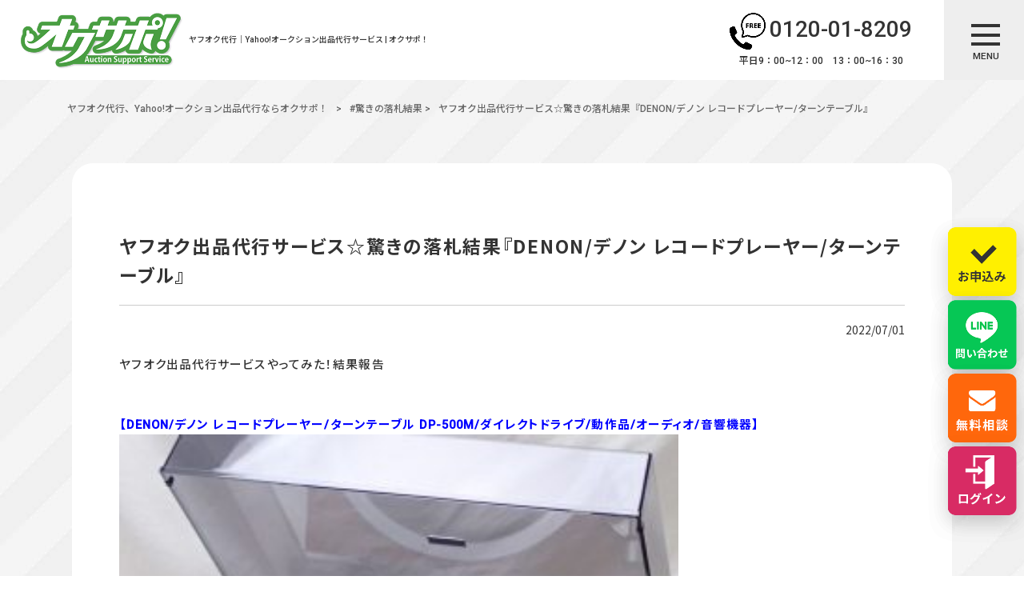

--- FILE ---
content_type: text/html; charset=UTF-8
request_url: https://econet-trading.jp/result/%E3%83%A4%E3%83%95%E3%82%AA%E3%82%AF%E5%87%BA%E5%93%81%E4%BB%A3%E8%A1%8C%E3%82%B5%E3%83%BC%E3%83%93%E3%82%B9%E2%98%86%E9%A9%9A%E3%81%8D%E3%81%AE%E8%90%BD%E6%9C%AD%E7%B5%90%E6%9E%9C%E3%80%8E-10-2-2-70/
body_size: 16798
content:
<!DOCTYPE html>
<html dir="ltr" lang="ja" prefix="og: https://ogp.me/ns#">
<head>
<!-- Google tag (gtag.js) -->
<script async src="https://www.googletagmanager.com/gtag/js?id=AW-1068938525"></script>
<script>
 window.dataLayer = window.dataLayer || [];
 function gtag(){dataLayer.push(arguments);}
 gtag('js', new Date());
 gtag('config', 'AW-1068938525');
</script>
<meta charset="UTF-8">
<meta name="viewport" content="width=device-width, user-scalable=yes, maximum-scale=1.0, minimum-scale=1.0">

<script type="text/javascript">
  var _gaq = _gaq || [];
  _gaq.push(['_setAccount', 'UA-39517594-1']);
  _gaq.push(['_trackPageview']);

  (function() {
    var ga = document.createElement('script'); ga.type = 'text/javascript'; ga.async = true;
    ga.src = ('https:' == document.location.protocol ? 'https://ssl' : 'http://www') + '.google-analytics.com/ga.js';
    var s = document.getElementsByTagName('script')[0]; s.parentNode.insertBefore(ga, s);
  })();
</script>
<link rel="stylesheet" type="text/css" media="all" href="https://econet-trading.jp/struct/wp-content/themes/mrp04/style.css">
<link rel="stylesheet" type="text/css" media="all" href="https://econet-trading.jp/struct/wp-content/themes/mrp04-child/css/custom.css">
<link rel="stylesheet" type="text/css" media="all" href="https://econet-trading.jp/struct/wp-content/themes/mrp04/css/animate.css">
<link rel="pingback" href="https://econet-trading.jp/struct/xmlrpc.php">
<link href='https://fonts.googleapis.com/css?family=Oswald:400' rel='stylesheet' type='text/css'>
<!--[if lt IE 9]>
<script src="https://econet-trading.jp/struct/wp-content/themes/mrp04/js/html5.js"></script>
<script src="https://econet-trading.jp/struct/wp-content/themes/mrp04/js/css3-mediaqueries.js"></script>
<![endif]-->
	<style>img:is([sizes="auto" i], [sizes^="auto," i]) { contain-intrinsic-size: 3000px 1500px }</style>
	
		<!-- All in One SEO 4.9.2 - aioseo.com -->
		<title>ヤフオク出品代行サービス☆驚きの落札結果『DENON/デノン レコードプレーヤー/ターンテーブル』 | ヤフオク代行、Yahoo!オークション出品代行ならオクサポ！</title>
	<meta name="description" content="ヤフオク出品代行サービスやってみた！結果報告 【DENON/デノン レコードプレーヤー/ターンテ" />
	<meta name="robots" content="max-image-preview:large" />
	<meta name="author" content="ec-mp1228"/>
	<link rel="canonical" href="https://econet-trading.jp/result/%e3%83%a4%e3%83%95%e3%82%aa%e3%82%af%e5%87%ba%e5%93%81%e4%bb%a3%e8%a1%8c%e3%82%b5%e3%83%bc%e3%83%93%e3%82%b9%e2%98%86%e9%a9%9a%e3%81%8d%e3%81%ae%e8%90%bd%e6%9c%ad%e7%b5%90%e6%9e%9c%e3%80%8e-10-2-2-70/" />
	<meta name="generator" content="All in One SEO (AIOSEO) 4.9.2" />
		<meta property="og:locale" content="ja_JP" />
		<meta property="og:site_name" content="ヤフオク代行、Yahoo!オークション出品代行ならオクサポ！ | ヤフオク代行｜Yahoo!オークション出品代行サービス | オクサポ！" />
		<meta property="og:type" content="article" />
		<meta property="og:title" content="ヤフオク出品代行サービス☆驚きの落札結果『DENON/デノン レコードプレーヤー/ターンテーブル』 | ヤフオク代行、Yahoo!オークション出品代行ならオクサポ！" />
		<meta property="og:description" content="ヤフオク出品代行サービスやってみた！結果報告 【DENON/デノン レコードプレーヤー/ターンテ" />
		<meta property="og:url" content="https://econet-trading.jp/result/%e3%83%a4%e3%83%95%e3%82%aa%e3%82%af%e5%87%ba%e5%93%81%e4%bb%a3%e8%a1%8c%e3%82%b5%e3%83%bc%e3%83%93%e3%82%b9%e2%98%86%e9%a9%9a%e3%81%8d%e3%81%ae%e8%90%bd%e6%9c%ad%e7%b5%90%e6%9e%9c%e3%80%8e-10-2-2-70/" />
		<meta property="article:published_time" content="2022-07-01T08:11:09+00:00" />
		<meta property="article:modified_time" content="2022-07-01T08:11:09+00:00" />
		<meta name="twitter:card" content="summary_large_image" />
		<meta name="twitter:title" content="ヤフオク出品代行サービス☆驚きの落札結果『DENON/デノン レコードプレーヤー/ターンテーブル』 | ヤフオク代行、Yahoo!オークション出品代行ならオクサポ！" />
		<meta name="twitter:description" content="ヤフオク出品代行サービスやってみた！結果報告 【DENON/デノン レコードプレーヤー/ターンテ" />
		<script type="application/ld+json" class="aioseo-schema">
			{"@context":"https:\/\/schema.org","@graph":[{"@type":"BlogPosting","@id":"https:\/\/econet-trading.jp\/result\/%e3%83%a4%e3%83%95%e3%82%aa%e3%82%af%e5%87%ba%e5%93%81%e4%bb%a3%e8%a1%8c%e3%82%b5%e3%83%bc%e3%83%93%e3%82%b9%e2%98%86%e9%a9%9a%e3%81%8d%e3%81%ae%e8%90%bd%e6%9c%ad%e7%b5%90%e6%9e%9c%e3%80%8e-10-2-2-70\/#blogposting","name":"\u30e4\u30d5\u30aa\u30af\u51fa\u54c1\u4ee3\u884c\u30b5\u30fc\u30d3\u30b9\u2606\u9a5a\u304d\u306e\u843d\u672d\u7d50\u679c\u300eDENON\/\u30c7\u30ce\u30f3 \u30ec\u30b3\u30fc\u30c9\u30d7\u30ec\u30fc\u30e4\u30fc\/\u30bf\u30fc\u30f3\u30c6\u30fc\u30d6\u30eb\u300f | \u30e4\u30d5\u30aa\u30af\u4ee3\u884c\u3001Yahoo!\u30aa\u30fc\u30af\u30b7\u30e7\u30f3\u51fa\u54c1\u4ee3\u884c\u306a\u3089\u30aa\u30af\u30b5\u30dd\uff01","headline":"\u30e4\u30d5\u30aa\u30af\u51fa\u54c1\u4ee3\u884c\u30b5\u30fc\u30d3\u30b9\u2606\u9a5a\u304d\u306e\u843d\u672d\u7d50\u679c\u300eDENON\/\u30c7\u30ce\u30f3 \u30ec\u30b3\u30fc\u30c9\u30d7\u30ec\u30fc\u30e4\u30fc\/\u30bf\u30fc\u30f3\u30c6\u30fc\u30d6\u30eb\u300f","author":{"@id":"https:\/\/econet-trading.jp\/author\/ec-mp1228\/#author"},"publisher":{"@id":"https:\/\/econet-trading.jp\/#organization"},"image":{"@type":"ImageObject","url":"https:\/\/econet-trading.jp\/struct\/wp-content\/uploads\/i-img990x990-1653305404spiiri284168.jpg","@id":"https:\/\/econet-trading.jp\/result\/%e3%83%a4%e3%83%95%e3%82%aa%e3%82%af%e5%87%ba%e5%93%81%e4%bb%a3%e8%a1%8c%e3%82%b5%e3%83%bc%e3%83%93%e3%82%b9%e2%98%86%e9%a9%9a%e3%81%8d%e3%81%ae%e8%90%bd%e6%9c%ad%e7%b5%90%e6%9e%9c%e3%80%8e-10-2-2-70\/#articleImage","width":937,"height":921},"datePublished":"2022-07-01T17:11:09+09:00","dateModified":"2022-07-01T17:11:09+09:00","inLanguage":"ja","mainEntityOfPage":{"@id":"https:\/\/econet-trading.jp\/result\/%e3%83%a4%e3%83%95%e3%82%aa%e3%82%af%e5%87%ba%e5%93%81%e4%bb%a3%e8%a1%8c%e3%82%b5%e3%83%bc%e3%83%93%e3%82%b9%e2%98%86%e9%a9%9a%e3%81%8d%e3%81%ae%e8%90%bd%e6%9c%ad%e7%b5%90%e6%9e%9c%e3%80%8e-10-2-2-70\/#webpage"},"isPartOf":{"@id":"https:\/\/econet-trading.jp\/result\/%e3%83%a4%e3%83%95%e3%82%aa%e3%82%af%e5%87%ba%e5%93%81%e4%bb%a3%e8%a1%8c%e3%82%b5%e3%83%bc%e3%83%93%e3%82%b9%e2%98%86%e9%a9%9a%e3%81%8d%e3%81%ae%e8%90%bd%e6%9c%ad%e7%b5%90%e6%9e%9c%e3%80%8e-10-2-2-70\/#webpage"},"articleSection":"#\u9a5a\u304d\u306e\u843d\u672d\u7d50\u679c"},{"@type":"BreadcrumbList","@id":"https:\/\/econet-trading.jp\/result\/%e3%83%a4%e3%83%95%e3%82%aa%e3%82%af%e5%87%ba%e5%93%81%e4%bb%a3%e8%a1%8c%e3%82%b5%e3%83%bc%e3%83%93%e3%82%b9%e2%98%86%e9%a9%9a%e3%81%8d%e3%81%ae%e8%90%bd%e6%9c%ad%e7%b5%90%e6%9e%9c%e3%80%8e-10-2-2-70\/#breadcrumblist","itemListElement":[{"@type":"ListItem","@id":"https:\/\/econet-trading.jp#listItem","position":1,"name":"Home","item":"https:\/\/econet-trading.jp","nextItem":{"@type":"ListItem","@id":"https:\/\/econet-trading.jp#listItem","name":"\u6295\u7a3f"}},{"@type":"ListItem","@id":"https:\/\/econet-trading.jp#listItem","position":2,"name":"\u6295\u7a3f","item":"https:\/\/econet-trading.jp","nextItem":{"@type":"ListItem","@id":"https:\/\/econet-trading.jp\/result\/#listItem","name":"#\u9a5a\u304d\u306e\u843d\u672d\u7d50\u679c"},"previousItem":{"@type":"ListItem","@id":"https:\/\/econet-trading.jp#listItem","name":"Home"}},{"@type":"ListItem","@id":"https:\/\/econet-trading.jp\/result\/#listItem","position":3,"name":"#\u9a5a\u304d\u306e\u843d\u672d\u7d50\u679c","item":"https:\/\/econet-trading.jp\/result\/","nextItem":{"@type":"ListItem","@id":"https:\/\/econet-trading.jp\/result\/%e3%83%a4%e3%83%95%e3%82%aa%e3%82%af%e5%87%ba%e5%93%81%e4%bb%a3%e8%a1%8c%e3%82%b5%e3%83%bc%e3%83%93%e3%82%b9%e2%98%86%e9%a9%9a%e3%81%8d%e3%81%ae%e8%90%bd%e6%9c%ad%e7%b5%90%e6%9e%9c%e3%80%8e-10-2-2-70\/#listItem","name":"\u30e4\u30d5\u30aa\u30af\u51fa\u54c1\u4ee3\u884c\u30b5\u30fc\u30d3\u30b9\u2606\u9a5a\u304d\u306e\u843d\u672d\u7d50\u679c\u300eDENON\/\u30c7\u30ce\u30f3 \u30ec\u30b3\u30fc\u30c9\u30d7\u30ec\u30fc\u30e4\u30fc\/\u30bf\u30fc\u30f3\u30c6\u30fc\u30d6\u30eb\u300f"},"previousItem":{"@type":"ListItem","@id":"https:\/\/econet-trading.jp#listItem","name":"\u6295\u7a3f"}},{"@type":"ListItem","@id":"https:\/\/econet-trading.jp\/result\/%e3%83%a4%e3%83%95%e3%82%aa%e3%82%af%e5%87%ba%e5%93%81%e4%bb%a3%e8%a1%8c%e3%82%b5%e3%83%bc%e3%83%93%e3%82%b9%e2%98%86%e9%a9%9a%e3%81%8d%e3%81%ae%e8%90%bd%e6%9c%ad%e7%b5%90%e6%9e%9c%e3%80%8e-10-2-2-70\/#listItem","position":4,"name":"\u30e4\u30d5\u30aa\u30af\u51fa\u54c1\u4ee3\u884c\u30b5\u30fc\u30d3\u30b9\u2606\u9a5a\u304d\u306e\u843d\u672d\u7d50\u679c\u300eDENON\/\u30c7\u30ce\u30f3 \u30ec\u30b3\u30fc\u30c9\u30d7\u30ec\u30fc\u30e4\u30fc\/\u30bf\u30fc\u30f3\u30c6\u30fc\u30d6\u30eb\u300f","previousItem":{"@type":"ListItem","@id":"https:\/\/econet-trading.jp\/result\/#listItem","name":"#\u9a5a\u304d\u306e\u843d\u672d\u7d50\u679c"}}]},{"@type":"Organization","@id":"https:\/\/econet-trading.jp\/#organization","name":"\u30e4\u30d5\u30aa\u30af\u4ee3\u884c\u3001Yahoo!\u30aa\u30fc\u30af\u30b7\u30e7\u30f3\u51fa\u54c1\u4ee3\u884c\u306a\u3089\u30aa\u30af\u30b5\u30dd\uff01","description":"\u30e4\u30d5\u30aa\u30af\u4ee3\u884c\uff5cYahoo!\u30aa\u30fc\u30af\u30b7\u30e7\u30f3\u51fa\u54c1\u4ee3\u884c\u30b5\u30fc\u30d3\u30b9 | \u30aa\u30af\u30b5\u30dd\uff01","url":"https:\/\/econet-trading.jp\/"},{"@type":"Person","@id":"https:\/\/econet-trading.jp\/author\/ec-mp1228\/#author","url":"https:\/\/econet-trading.jp\/author\/ec-mp1228\/","name":"ec-mp1228","image":{"@type":"ImageObject","@id":"https:\/\/econet-trading.jp\/result\/%e3%83%a4%e3%83%95%e3%82%aa%e3%82%af%e5%87%ba%e5%93%81%e4%bb%a3%e8%a1%8c%e3%82%b5%e3%83%bc%e3%83%93%e3%82%b9%e2%98%86%e9%a9%9a%e3%81%8d%e3%81%ae%e8%90%bd%e6%9c%ad%e7%b5%90%e6%9e%9c%e3%80%8e-10-2-2-70\/#authorImage","url":"https:\/\/secure.gravatar.com\/avatar\/1adc7d1591ce9abaa0ce415634d9f1043dffc2e05b8acfcb0e9fc65d60bb2dda?s=96&d=mm&r=g","width":96,"height":96,"caption":"ec-mp1228"}},{"@type":"WebPage","@id":"https:\/\/econet-trading.jp\/result\/%e3%83%a4%e3%83%95%e3%82%aa%e3%82%af%e5%87%ba%e5%93%81%e4%bb%a3%e8%a1%8c%e3%82%b5%e3%83%bc%e3%83%93%e3%82%b9%e2%98%86%e9%a9%9a%e3%81%8d%e3%81%ae%e8%90%bd%e6%9c%ad%e7%b5%90%e6%9e%9c%e3%80%8e-10-2-2-70\/#webpage","url":"https:\/\/econet-trading.jp\/result\/%e3%83%a4%e3%83%95%e3%82%aa%e3%82%af%e5%87%ba%e5%93%81%e4%bb%a3%e8%a1%8c%e3%82%b5%e3%83%bc%e3%83%93%e3%82%b9%e2%98%86%e9%a9%9a%e3%81%8d%e3%81%ae%e8%90%bd%e6%9c%ad%e7%b5%90%e6%9e%9c%e3%80%8e-10-2-2-70\/","name":"\u30e4\u30d5\u30aa\u30af\u51fa\u54c1\u4ee3\u884c\u30b5\u30fc\u30d3\u30b9\u2606\u9a5a\u304d\u306e\u843d\u672d\u7d50\u679c\u300eDENON\/\u30c7\u30ce\u30f3 \u30ec\u30b3\u30fc\u30c9\u30d7\u30ec\u30fc\u30e4\u30fc\/\u30bf\u30fc\u30f3\u30c6\u30fc\u30d6\u30eb\u300f | \u30e4\u30d5\u30aa\u30af\u4ee3\u884c\u3001Yahoo!\u30aa\u30fc\u30af\u30b7\u30e7\u30f3\u51fa\u54c1\u4ee3\u884c\u306a\u3089\u30aa\u30af\u30b5\u30dd\uff01","description":"\u30e4\u30d5\u30aa\u30af\u51fa\u54c1\u4ee3\u884c\u30b5\u30fc\u30d3\u30b9\u3084\u3063\u3066\u307f\u305f\uff01\u7d50\u679c\u5831\u544a \u3010DENON\/\u30c7\u30ce\u30f3 \u30ec\u30b3\u30fc\u30c9\u30d7\u30ec\u30fc\u30e4\u30fc\/\u30bf\u30fc\u30f3\u30c6","inLanguage":"ja","isPartOf":{"@id":"https:\/\/econet-trading.jp\/#website"},"breadcrumb":{"@id":"https:\/\/econet-trading.jp\/result\/%e3%83%a4%e3%83%95%e3%82%aa%e3%82%af%e5%87%ba%e5%93%81%e4%bb%a3%e8%a1%8c%e3%82%b5%e3%83%bc%e3%83%93%e3%82%b9%e2%98%86%e9%a9%9a%e3%81%8d%e3%81%ae%e8%90%bd%e6%9c%ad%e7%b5%90%e6%9e%9c%e3%80%8e-10-2-2-70\/#breadcrumblist"},"author":{"@id":"https:\/\/econet-trading.jp\/author\/ec-mp1228\/#author"},"creator":{"@id":"https:\/\/econet-trading.jp\/author\/ec-mp1228\/#author"},"datePublished":"2022-07-01T17:11:09+09:00","dateModified":"2022-07-01T17:11:09+09:00"},{"@type":"WebSite","@id":"https:\/\/econet-trading.jp\/#website","url":"https:\/\/econet-trading.jp\/","name":"\u30e4\u30d5\u30aa\u30af\u4ee3\u884c\u3001Yahoo!\u30aa\u30fc\u30af\u30b7\u30e7\u30f3\u51fa\u54c1\u4ee3\u884c\u306a\u3089\u30aa\u30af\u30b5\u30dd\uff01","description":"\u30e4\u30d5\u30aa\u30af\u4ee3\u884c\uff5cYahoo!\u30aa\u30fc\u30af\u30b7\u30e7\u30f3\u51fa\u54c1\u4ee3\u884c\u30b5\u30fc\u30d3\u30b9 | \u30aa\u30af\u30b5\u30dd\uff01","inLanguage":"ja","publisher":{"@id":"https:\/\/econet-trading.jp\/#organization"}}]}
		</script>
		<!-- All in One SEO -->

<script type="text/javascript">
/* <![CDATA[ */
window._wpemojiSettings = {"baseUrl":"https:\/\/s.w.org\/images\/core\/emoji\/16.0.1\/72x72\/","ext":".png","svgUrl":"https:\/\/s.w.org\/images\/core\/emoji\/16.0.1\/svg\/","svgExt":".svg","source":{"concatemoji":"https:\/\/econet-trading.jp\/struct\/wp-includes\/js\/wp-emoji-release.min.js"}};
/*! This file is auto-generated */
!function(s,n){var o,i,e;function c(e){try{var t={supportTests:e,timestamp:(new Date).valueOf()};sessionStorage.setItem(o,JSON.stringify(t))}catch(e){}}function p(e,t,n){e.clearRect(0,0,e.canvas.width,e.canvas.height),e.fillText(t,0,0);var t=new Uint32Array(e.getImageData(0,0,e.canvas.width,e.canvas.height).data),a=(e.clearRect(0,0,e.canvas.width,e.canvas.height),e.fillText(n,0,0),new Uint32Array(e.getImageData(0,0,e.canvas.width,e.canvas.height).data));return t.every(function(e,t){return e===a[t]})}function u(e,t){e.clearRect(0,0,e.canvas.width,e.canvas.height),e.fillText(t,0,0);for(var n=e.getImageData(16,16,1,1),a=0;a<n.data.length;a++)if(0!==n.data[a])return!1;return!0}function f(e,t,n,a){switch(t){case"flag":return n(e,"\ud83c\udff3\ufe0f\u200d\u26a7\ufe0f","\ud83c\udff3\ufe0f\u200b\u26a7\ufe0f")?!1:!n(e,"\ud83c\udde8\ud83c\uddf6","\ud83c\udde8\u200b\ud83c\uddf6")&&!n(e,"\ud83c\udff4\udb40\udc67\udb40\udc62\udb40\udc65\udb40\udc6e\udb40\udc67\udb40\udc7f","\ud83c\udff4\u200b\udb40\udc67\u200b\udb40\udc62\u200b\udb40\udc65\u200b\udb40\udc6e\u200b\udb40\udc67\u200b\udb40\udc7f");case"emoji":return!a(e,"\ud83e\udedf")}return!1}function g(e,t,n,a){var r="undefined"!=typeof WorkerGlobalScope&&self instanceof WorkerGlobalScope?new OffscreenCanvas(300,150):s.createElement("canvas"),o=r.getContext("2d",{willReadFrequently:!0}),i=(o.textBaseline="top",o.font="600 32px Arial",{});return e.forEach(function(e){i[e]=t(o,e,n,a)}),i}function t(e){var t=s.createElement("script");t.src=e,t.defer=!0,s.head.appendChild(t)}"undefined"!=typeof Promise&&(o="wpEmojiSettingsSupports",i=["flag","emoji"],n.supports={everything:!0,everythingExceptFlag:!0},e=new Promise(function(e){s.addEventListener("DOMContentLoaded",e,{once:!0})}),new Promise(function(t){var n=function(){try{var e=JSON.parse(sessionStorage.getItem(o));if("object"==typeof e&&"number"==typeof e.timestamp&&(new Date).valueOf()<e.timestamp+604800&&"object"==typeof e.supportTests)return e.supportTests}catch(e){}return null}();if(!n){if("undefined"!=typeof Worker&&"undefined"!=typeof OffscreenCanvas&&"undefined"!=typeof URL&&URL.createObjectURL&&"undefined"!=typeof Blob)try{var e="postMessage("+g.toString()+"("+[JSON.stringify(i),f.toString(),p.toString(),u.toString()].join(",")+"));",a=new Blob([e],{type:"text/javascript"}),r=new Worker(URL.createObjectURL(a),{name:"wpTestEmojiSupports"});return void(r.onmessage=function(e){c(n=e.data),r.terminate(),t(n)})}catch(e){}c(n=g(i,f,p,u))}t(n)}).then(function(e){for(var t in e)n.supports[t]=e[t],n.supports.everything=n.supports.everything&&n.supports[t],"flag"!==t&&(n.supports.everythingExceptFlag=n.supports.everythingExceptFlag&&n.supports[t]);n.supports.everythingExceptFlag=n.supports.everythingExceptFlag&&!n.supports.flag,n.DOMReady=!1,n.readyCallback=function(){n.DOMReady=!0}}).then(function(){return e}).then(function(){var e;n.supports.everything||(n.readyCallback(),(e=n.source||{}).concatemoji?t(e.concatemoji):e.wpemoji&&e.twemoji&&(t(e.twemoji),t(e.wpemoji)))}))}((window,document),window._wpemojiSettings);
/* ]]> */
</script>
<style id='wp-emoji-styles-inline-css' type='text/css'>

	img.wp-smiley, img.emoji {
		display: inline !important;
		border: none !important;
		box-shadow: none !important;
		height: 1em !important;
		width: 1em !important;
		margin: 0 0.07em !important;
		vertical-align: -0.1em !important;
		background: none !important;
		padding: 0 !important;
	}
</style>
<link rel='stylesheet' id='wp-block-library-css' href='https://econet-trading.jp/struct/wp-includes/css/dist/block-library/style.min.css' type='text/css' media='all' />
<style id='classic-theme-styles-inline-css' type='text/css'>
/*! This file is auto-generated */
.wp-block-button__link{color:#fff;background-color:#32373c;border-radius:9999px;box-shadow:none;text-decoration:none;padding:calc(.667em + 2px) calc(1.333em + 2px);font-size:1.125em}.wp-block-file__button{background:#32373c;color:#fff;text-decoration:none}
</style>
<link rel='stylesheet' id='aioseo/css/src/vue/standalone/blocks/table-of-contents/global.scss-css' href='https://econet-trading.jp/struct/wp-content/plugins/all-in-one-seo-pack/dist/Lite/assets/css/table-of-contents/global.e90f6d47.css' type='text/css' media='all' />
<style id='global-styles-inline-css' type='text/css'>
:root{--wp--preset--aspect-ratio--square: 1;--wp--preset--aspect-ratio--4-3: 4/3;--wp--preset--aspect-ratio--3-4: 3/4;--wp--preset--aspect-ratio--3-2: 3/2;--wp--preset--aspect-ratio--2-3: 2/3;--wp--preset--aspect-ratio--16-9: 16/9;--wp--preset--aspect-ratio--9-16: 9/16;--wp--preset--color--black: #000000;--wp--preset--color--cyan-bluish-gray: #abb8c3;--wp--preset--color--white: #ffffff;--wp--preset--color--pale-pink: #f78da7;--wp--preset--color--vivid-red: #cf2e2e;--wp--preset--color--luminous-vivid-orange: #ff6900;--wp--preset--color--luminous-vivid-amber: #fcb900;--wp--preset--color--light-green-cyan: #7bdcb5;--wp--preset--color--vivid-green-cyan: #00d084;--wp--preset--color--pale-cyan-blue: #8ed1fc;--wp--preset--color--vivid-cyan-blue: #0693e3;--wp--preset--color--vivid-purple: #9b51e0;--wp--preset--gradient--vivid-cyan-blue-to-vivid-purple: linear-gradient(135deg,rgba(6,147,227,1) 0%,rgb(155,81,224) 100%);--wp--preset--gradient--light-green-cyan-to-vivid-green-cyan: linear-gradient(135deg,rgb(122,220,180) 0%,rgb(0,208,130) 100%);--wp--preset--gradient--luminous-vivid-amber-to-luminous-vivid-orange: linear-gradient(135deg,rgba(252,185,0,1) 0%,rgba(255,105,0,1) 100%);--wp--preset--gradient--luminous-vivid-orange-to-vivid-red: linear-gradient(135deg,rgba(255,105,0,1) 0%,rgb(207,46,46) 100%);--wp--preset--gradient--very-light-gray-to-cyan-bluish-gray: linear-gradient(135deg,rgb(238,238,238) 0%,rgb(169,184,195) 100%);--wp--preset--gradient--cool-to-warm-spectrum: linear-gradient(135deg,rgb(74,234,220) 0%,rgb(151,120,209) 20%,rgb(207,42,186) 40%,rgb(238,44,130) 60%,rgb(251,105,98) 80%,rgb(254,248,76) 100%);--wp--preset--gradient--blush-light-purple: linear-gradient(135deg,rgb(255,206,236) 0%,rgb(152,150,240) 100%);--wp--preset--gradient--blush-bordeaux: linear-gradient(135deg,rgb(254,205,165) 0%,rgb(254,45,45) 50%,rgb(107,0,62) 100%);--wp--preset--gradient--luminous-dusk: linear-gradient(135deg,rgb(255,203,112) 0%,rgb(199,81,192) 50%,rgb(65,88,208) 100%);--wp--preset--gradient--pale-ocean: linear-gradient(135deg,rgb(255,245,203) 0%,rgb(182,227,212) 50%,rgb(51,167,181) 100%);--wp--preset--gradient--electric-grass: linear-gradient(135deg,rgb(202,248,128) 0%,rgb(113,206,126) 100%);--wp--preset--gradient--midnight: linear-gradient(135deg,rgb(2,3,129) 0%,rgb(40,116,252) 100%);--wp--preset--font-size--small: 13px;--wp--preset--font-size--medium: 20px;--wp--preset--font-size--large: 36px;--wp--preset--font-size--x-large: 42px;--wp--preset--spacing--20: 0.44rem;--wp--preset--spacing--30: 0.67rem;--wp--preset--spacing--40: 1rem;--wp--preset--spacing--50: 1.5rem;--wp--preset--spacing--60: 2.25rem;--wp--preset--spacing--70: 3.38rem;--wp--preset--spacing--80: 5.06rem;--wp--preset--shadow--natural: 6px 6px 9px rgba(0, 0, 0, 0.2);--wp--preset--shadow--deep: 12px 12px 50px rgba(0, 0, 0, 0.4);--wp--preset--shadow--sharp: 6px 6px 0px rgba(0, 0, 0, 0.2);--wp--preset--shadow--outlined: 6px 6px 0px -3px rgba(255, 255, 255, 1), 6px 6px rgba(0, 0, 0, 1);--wp--preset--shadow--crisp: 6px 6px 0px rgba(0, 0, 0, 1);}:where(.is-layout-flex){gap: 0.5em;}:where(.is-layout-grid){gap: 0.5em;}body .is-layout-flex{display: flex;}.is-layout-flex{flex-wrap: wrap;align-items: center;}.is-layout-flex > :is(*, div){margin: 0;}body .is-layout-grid{display: grid;}.is-layout-grid > :is(*, div){margin: 0;}:where(.wp-block-columns.is-layout-flex){gap: 2em;}:where(.wp-block-columns.is-layout-grid){gap: 2em;}:where(.wp-block-post-template.is-layout-flex){gap: 1.25em;}:where(.wp-block-post-template.is-layout-grid){gap: 1.25em;}.has-black-color{color: var(--wp--preset--color--black) !important;}.has-cyan-bluish-gray-color{color: var(--wp--preset--color--cyan-bluish-gray) !important;}.has-white-color{color: var(--wp--preset--color--white) !important;}.has-pale-pink-color{color: var(--wp--preset--color--pale-pink) !important;}.has-vivid-red-color{color: var(--wp--preset--color--vivid-red) !important;}.has-luminous-vivid-orange-color{color: var(--wp--preset--color--luminous-vivid-orange) !important;}.has-luminous-vivid-amber-color{color: var(--wp--preset--color--luminous-vivid-amber) !important;}.has-light-green-cyan-color{color: var(--wp--preset--color--light-green-cyan) !important;}.has-vivid-green-cyan-color{color: var(--wp--preset--color--vivid-green-cyan) !important;}.has-pale-cyan-blue-color{color: var(--wp--preset--color--pale-cyan-blue) !important;}.has-vivid-cyan-blue-color{color: var(--wp--preset--color--vivid-cyan-blue) !important;}.has-vivid-purple-color{color: var(--wp--preset--color--vivid-purple) !important;}.has-black-background-color{background-color: var(--wp--preset--color--black) !important;}.has-cyan-bluish-gray-background-color{background-color: var(--wp--preset--color--cyan-bluish-gray) !important;}.has-white-background-color{background-color: var(--wp--preset--color--white) !important;}.has-pale-pink-background-color{background-color: var(--wp--preset--color--pale-pink) !important;}.has-vivid-red-background-color{background-color: var(--wp--preset--color--vivid-red) !important;}.has-luminous-vivid-orange-background-color{background-color: var(--wp--preset--color--luminous-vivid-orange) !important;}.has-luminous-vivid-amber-background-color{background-color: var(--wp--preset--color--luminous-vivid-amber) !important;}.has-light-green-cyan-background-color{background-color: var(--wp--preset--color--light-green-cyan) !important;}.has-vivid-green-cyan-background-color{background-color: var(--wp--preset--color--vivid-green-cyan) !important;}.has-pale-cyan-blue-background-color{background-color: var(--wp--preset--color--pale-cyan-blue) !important;}.has-vivid-cyan-blue-background-color{background-color: var(--wp--preset--color--vivid-cyan-blue) !important;}.has-vivid-purple-background-color{background-color: var(--wp--preset--color--vivid-purple) !important;}.has-black-border-color{border-color: var(--wp--preset--color--black) !important;}.has-cyan-bluish-gray-border-color{border-color: var(--wp--preset--color--cyan-bluish-gray) !important;}.has-white-border-color{border-color: var(--wp--preset--color--white) !important;}.has-pale-pink-border-color{border-color: var(--wp--preset--color--pale-pink) !important;}.has-vivid-red-border-color{border-color: var(--wp--preset--color--vivid-red) !important;}.has-luminous-vivid-orange-border-color{border-color: var(--wp--preset--color--luminous-vivid-orange) !important;}.has-luminous-vivid-amber-border-color{border-color: var(--wp--preset--color--luminous-vivid-amber) !important;}.has-light-green-cyan-border-color{border-color: var(--wp--preset--color--light-green-cyan) !important;}.has-vivid-green-cyan-border-color{border-color: var(--wp--preset--color--vivid-green-cyan) !important;}.has-pale-cyan-blue-border-color{border-color: var(--wp--preset--color--pale-cyan-blue) !important;}.has-vivid-cyan-blue-border-color{border-color: var(--wp--preset--color--vivid-cyan-blue) !important;}.has-vivid-purple-border-color{border-color: var(--wp--preset--color--vivid-purple) !important;}.has-vivid-cyan-blue-to-vivid-purple-gradient-background{background: var(--wp--preset--gradient--vivid-cyan-blue-to-vivid-purple) !important;}.has-light-green-cyan-to-vivid-green-cyan-gradient-background{background: var(--wp--preset--gradient--light-green-cyan-to-vivid-green-cyan) !important;}.has-luminous-vivid-amber-to-luminous-vivid-orange-gradient-background{background: var(--wp--preset--gradient--luminous-vivid-amber-to-luminous-vivid-orange) !important;}.has-luminous-vivid-orange-to-vivid-red-gradient-background{background: var(--wp--preset--gradient--luminous-vivid-orange-to-vivid-red) !important;}.has-very-light-gray-to-cyan-bluish-gray-gradient-background{background: var(--wp--preset--gradient--very-light-gray-to-cyan-bluish-gray) !important;}.has-cool-to-warm-spectrum-gradient-background{background: var(--wp--preset--gradient--cool-to-warm-spectrum) !important;}.has-blush-light-purple-gradient-background{background: var(--wp--preset--gradient--blush-light-purple) !important;}.has-blush-bordeaux-gradient-background{background: var(--wp--preset--gradient--blush-bordeaux) !important;}.has-luminous-dusk-gradient-background{background: var(--wp--preset--gradient--luminous-dusk) !important;}.has-pale-ocean-gradient-background{background: var(--wp--preset--gradient--pale-ocean) !important;}.has-electric-grass-gradient-background{background: var(--wp--preset--gradient--electric-grass) !important;}.has-midnight-gradient-background{background: var(--wp--preset--gradient--midnight) !important;}.has-small-font-size{font-size: var(--wp--preset--font-size--small) !important;}.has-medium-font-size{font-size: var(--wp--preset--font-size--medium) !important;}.has-large-font-size{font-size: var(--wp--preset--font-size--large) !important;}.has-x-large-font-size{font-size: var(--wp--preset--font-size--x-large) !important;}
:where(.wp-block-post-template.is-layout-flex){gap: 1.25em;}:where(.wp-block-post-template.is-layout-grid){gap: 1.25em;}
:where(.wp-block-columns.is-layout-flex){gap: 2em;}:where(.wp-block-columns.is-layout-grid){gap: 2em;}
:root :where(.wp-block-pullquote){font-size: 1.5em;line-height: 1.6;}
</style>
<link rel='stylesheet' id='contact-form-7-css' href='https://econet-trading.jp/struct/wp-content/plugins/contact-form-7/includes/css/styles.css' type='text/css' media='all' />
<link rel='stylesheet' id='scroll-top-css-css' href='https://econet-trading.jp/struct/wp-content/plugins/scroll-top/assets/css/scroll-top.css' type='text/css' media='all' />
<link rel='stylesheet' id='wc-shortcodes-style-css' href='https://econet-trading.jp/struct/wp-content/plugins/wc-shortcodes/public/assets/css/style.css' type='text/css' media='all' />
<link rel='stylesheet' id='morph-child-style-css' href='https://econet-trading.jp/struct/wp-content/themes/mrp04-child/style.css?amp;20241120' type='text/css' media='all' />
<link rel='stylesheet' id='iajcf-frontend-css' href='https://econet-trading.jp/struct/wp-content/plugins/morph-extension-system/extensions/image-auth-japanese-version-for-contactform7/css/frontend.css' type='text/css' media='all' />
<link rel='stylesheet' id='slb_core-css' href='https://econet-trading.jp/struct/wp-content/plugins/simple-lightbox/client/css/app.css' type='text/css' media='all' />
<link rel='stylesheet' id='wp-pagenavi-css' href='https://econet-trading.jp/struct/wp-content/plugins/wp-pagenavi/pagenavi-css.css' type='text/css' media='all' />
<link rel='stylesheet' id='wordpresscanvas-font-awesome-css' href='https://econet-trading.jp/struct/wp-content/plugins/wc-shortcodes/public/assets/css/font-awesome.min.css' type='text/css' media='all' />
<link rel="stylesheet" type="text/css" href="https://econet-trading.jp/struct/wp-content/plugins/nextend-smart-slider3-pro/Public/SmartSlider3/Application/Frontend/Assets/dist/smartslider.min.css?ver=667fb12b" media="all">
<style data-related="n2-ss-2">div#n2-ss-2 .n2-ss-slider-1{display:grid;position:relative;}div#n2-ss-2 .n2-ss-slider-2{display:grid;position:relative;overflow:hidden;padding:0px 0px 0px 0px;border:0px solid RGBA(62,62,62,1);border-radius:0px;background-clip:padding-box;background-repeat:repeat;background-position:50% 50%;background-size:cover;background-attachment:scroll;z-index:1;}div#n2-ss-2:not(.n2-ss-loaded) .n2-ss-slider-2{background-image:none !important;}div#n2-ss-2 .n2-ss-slider-3{display:grid;grid-template-areas:'cover';position:relative;overflow:hidden;z-index:10;}div#n2-ss-2 .n2-ss-slider-3 > *{grid-area:cover;}div#n2-ss-2 .n2-ss-slide-backgrounds,div#n2-ss-2 .n2-ss-slider-3 > .n2-ss-divider{position:relative;}div#n2-ss-2 .n2-ss-slide-backgrounds{z-index:10;}div#n2-ss-2 .n2-ss-slide-backgrounds > *{overflow:hidden;}div#n2-ss-2 .n2-ss-slide-background{transform:translateX(-100000px);}div#n2-ss-2 .n2-ss-slider-4{place-self:center;position:relative;width:100%;height:100%;z-index:20;display:grid;grid-template-areas:'slide';}div#n2-ss-2 .n2-ss-slider-4 > *{grid-area:slide;}div#n2-ss-2.n2-ss-full-page--constrain-ratio .n2-ss-slider-4{height:auto;}div#n2-ss-2 .n2-ss-slide{display:grid;place-items:center;grid-auto-columns:100%;position:relative;z-index:20;-webkit-backface-visibility:hidden;transform:translateX(-100000px);}div#n2-ss-2 .n2-ss-slide{perspective:1000px;}div#n2-ss-2 .n2-ss-slide-active{z-index:21;}.n2-ss-background-animation{position:absolute;top:0;left:0;width:100%;height:100%;z-index:3;}div#n2-ss-2 .n2-ss-background-animation{position:absolute;top:0;left:0;width:100%;height:100%;z-index:3;}div#n2-ss-2 .n2-ss-background-animation .n2-ss-slide-background{z-index:auto;}div#n2-ss-2 .n2-bganim-side{position:absolute;left:0;top:0;overflow:hidden;background:RGBA(0,193,196,1);}div#n2-ss-2 .n2-bganim-tile-overlay-colored{z-index:100000;background:RGBA(0,193,196,1);}div#n2-ss-2 .n-uc-gSUciOkUAK93-inner{border-width:0px 0px 0px 0px ;border-style:solid;border-color:RGBA(255,255,255,1);}div#n2-ss-2 .n-uc-gSUciOkUAK93-inner:HOVER{border-width:0px 0px 0px 0px ;border-style:solid;border-color:RGBA(255,255,255,1);}div#n2-ss-2 .n-uc-rferaPssh3dW-inner{border-width:0px 0px 0px 0px ;border-style:solid;border-color:RGBA(255,255,255,1);}div#n2-ss-2 .n-uc-rferaPssh3dW-inner:HOVER{border-width:0px 0px 0px 0px ;border-style:solid;border-color:RGBA(255,255,255,1);}div#n2-ss-2 .n-uc-IJQk3jdJKone-inner{border-width:0px 0px 0px 0px ;border-style:solid;border-color:RGBA(255,255,255,1);}div#n2-ss-2 .n-uc-IJQk3jdJKone-inner:HOVER{border-width:0px 0px 0px 0px ;border-style:solid;border-color:RGBA(255,255,255,1);}div#n2-ss-2 .n-uc-Q0xR4Tb1YrDp-inner{border-width:0px 0px 0px 0px ;border-style:solid;border-color:RGBA(255,255,255,1);}div#n2-ss-2 .n-uc-Q0xR4Tb1YrDp-inner:HOVER{border-width:0px 0px 0px 0px ;border-style:solid;border-color:RGBA(255,255,255,1);}div#n2-ss-2 .n-uc-m0wS72x6D149-inner{border-width:0px 0px 0px 0px ;border-style:solid;border-color:RGBA(255,255,255,1);}div#n2-ss-2 .n-uc-m0wS72x6D149-inner:HOVER{border-width:0px 0px 0px 0px ;border-style:solid;border-color:RGBA(255,255,255,1);}div#n2-ss-2 .n-uc-CkcurqyeCFBE-inner{border-width:0px 0px 0px 0px ;border-style:solid;border-color:RGBA(255,255,255,1);}div#n2-ss-2 .n-uc-CkcurqyeCFBE-inner:HOVER{border-width:0px 0px 0px 0px ;border-style:solid;border-color:RGBA(255,255,255,1);}div#n2-ss-2 .n2-ss-slide-limiter{max-width:1920px;}div#n2-ss-2 .n-uc-AFoSUqxHqpz7{padding:0px 0px 0px 0px}div#n2-ss-2 .n-uc-zJp2sM3vL72r-inner{padding:0px 0px 0px 0px;text-align:center;--ssselfalign:center;;justify-content:flex-start}div#n2-ss-2 .n-uc-zJp2sM3vL72r{align-self:center;}div#n2-ss-2 .n-uc-gSUciOkUAK93-inner{padding:0px 0px 0px 0px;text-align:center;--ssselfalign:center;}div#n2-ss-2 .n-uc-gSUciOkUAK93-inner > .n2-ss-layer-row-inner{width:calc(100% + 1px);margin:-0px;flex-wrap:nowrap;}div#n2-ss-2 .n-uc-gSUciOkUAK93-inner > .n2-ss-layer-row-inner > .n2-ss-layer[data-sstype="col"]{margin:0px}div#n2-ss-2 .n-uc-gSUciOkUAK93{max-width:1820px;align-self:center;}div#n2-ss-2 .n-uc-rferaPssh3dW-inner{padding:0px 0px 0px 0px;text-align:center;--ssselfalign:center;;justify-content:center}div#n2-ss-2 .n-uc-rferaPssh3dW{max-width: 1920px;width:100%}div#n2-ss-2 .n-uc-4mQdqlmA2gVX{height:900px;max-width:1820px;align-self:center;}div#n2-ss-2 .n-uc-IJQk3jdJKone-inner{padding:0px 0px 0px 0px;text-align:center;--ssselfalign:center;}div#n2-ss-2 .n-uc-IJQk3jdJKone-inner > .n2-ss-layer-row-inner{width:calc(100% + 1px);margin:-0px;flex-wrap:nowrap;}div#n2-ss-2 .n-uc-IJQk3jdJKone-inner > .n2-ss-layer-row-inner > .n2-ss-layer[data-sstype="col"]{margin:0px}div#n2-ss-2 .n-uc-IJQk3jdJKone{max-width:1820px;align-self:center;}div#n2-ss-2 .n-uc-Q0xR4Tb1YrDp-inner{padding:0px 0px 0px 0px;text-align:center;--ssselfalign:center;;justify-content:center}div#n2-ss-2 .n-uc-Q0xR4Tb1YrDp{max-width: 1920px;width:100%}div#n2-ss-2 .n-uc-VZvfgPGILw42{height:900px;max-width:1820px;align-self:center;}div#n2-ss-2 .n-uc-m0wS72x6D149-inner{padding:0px 0px 0px 0px;text-align:center;--ssselfalign:center;}div#n2-ss-2 .n-uc-m0wS72x6D149-inner > .n2-ss-layer-row-inner{width:calc(100% + 1px);margin:-0px;flex-wrap:nowrap;}div#n2-ss-2 .n-uc-m0wS72x6D149-inner > .n2-ss-layer-row-inner > .n2-ss-layer[data-sstype="col"]{margin:0px}div#n2-ss-2 .n-uc-m0wS72x6D149{max-width:1820px;align-self:center;}div#n2-ss-2 .n-uc-CkcurqyeCFBE-inner{padding:0px 0px 0px 0px;text-align:center;--ssselfalign:center;;justify-content:center}div#n2-ss-2 .n-uc-CkcurqyeCFBE{max-width: 1920px;width:100%}div#n2-ss-2 .n-uc-8x4TffXW5PYO{height:900px;max-width:1820px;align-self:center;}@media (min-width: 1200px){div#n2-ss-2 .n-uc-IJQk3jdJKone{display:none}div#n2-ss-2 .n-uc-m0wS72x6D149{display:none}div#n2-ss-2 [data-hide-desktopportrait="1"]{display: none !important;}}@media (orientation: landscape) and (max-width: 1199px) and (min-width: 901px),(orientation: portrait) and (max-width: 1199px) and (min-width: 701px){div#n2-ss-2 .n-uc-gSUciOkUAK93-inner > .n2-ss-layer-row-inner{flex-wrap:nowrap;}div#n2-ss-2 .n-uc-gSUciOkUAK93{display:none}div#n2-ss-2 .n-uc-rferaPssh3dW{width:100%}div#n2-ss-2 .n-uc-IJQk3jdJKone-inner > .n2-ss-layer-row-inner{flex-wrap:nowrap;}div#n2-ss-2 .n-uc-Q0xR4Tb1YrDp{width:100%}div#n2-ss-2 .n-uc-m0wS72x6D149-inner > .n2-ss-layer-row-inner{flex-wrap:nowrap;}div#n2-ss-2 .n-uc-m0wS72x6D149{display:none}div#n2-ss-2 .n-uc-CkcurqyeCFBE{width:100%}div#n2-ss-2 [data-hide-tabletportrait="1"]{display: none !important;}}@media (orientation: landscape) and (max-width: 900px),(orientation: portrait) and (max-width: 700px){div#n2-ss-2 .n-uc-gSUciOkUAK93-inner > .n2-ss-layer-row-inner{flex-wrap:wrap;}div#n2-ss-2 .n-uc-gSUciOkUAK93{display:none}div#n2-ss-2 .n-uc-rferaPssh3dW{width:calc(100% - 0px)}div#n2-ss-2 .n-uc-IJQk3jdJKone-inner > .n2-ss-layer-row-inner{flex-wrap:wrap;}div#n2-ss-2 .n-uc-IJQk3jdJKone{display:none}div#n2-ss-2 .n-uc-Q0xR4Tb1YrDp{width:calc(100% - 0px)}div#n2-ss-2 .n-uc-VZvfgPGILw42{height:620px}div#n2-ss-2 .n-uc-m0wS72x6D149-inner > .n2-ss-layer-row-inner{flex-wrap:wrap;}div#n2-ss-2 .n-uc-CkcurqyeCFBE{width:calc(100% - 0px)}div#n2-ss-2 .n-uc-8x4TffXW5PYO{height:620px;align-self:var(--ss-fs);}div#n2-ss-2 [data-hide-mobileportrait="1"]{display: none !important;}}</style>
<script>(function(){this._N2=this._N2||{_r:[],_d:[],r:function(){this._r.push(arguments)},d:function(){this._d.push(arguments)}}}).call(window);!function(e,i,o,r){(i=e.match(/(Chrome|Firefox|Safari)\/(\d+)\./))&&("Chrome"==i[1]?r=+i[2]>=32:"Firefox"==i[1]?r=+i[2]>=65:"Safari"==i[1]&&(o=e.match(/Version\/(\d+)/)||e.match(/(\d+)[0-9_]+like Mac/))&&(r=+o[1]>=14),r&&document.documentElement.classList.add("n2webp"))}(navigator.userAgent);</script><script src="https://econet-trading.jp/struct/wp-content/plugins/nextend-smart-slider3-pro/Public/SmartSlider3/Application/Frontend/Assets/dist/n2.min.js?ver=667fb12b" defer async></script>
<script src="https://econet-trading.jp/struct/wp-content/plugins/nextend-smart-slider3-pro/Public/SmartSlider3/Application/Frontend/Assets/dist/smartslider-frontend.min.js?ver=667fb12b" defer async></script>
<script src="https://econet-trading.jp/struct/wp-content/plugins/nextend-smart-slider3-pro/Public/SmartSlider3/Slider/SliderType/Simple/Assets/dist/ss-simple.min.js?ver=667fb12b" defer async></script>
<script src="https://econet-trading.jp/struct/wp-content/plugins/nextend-smart-slider3-pro/Public/SmartSlider3/Slider/SliderType/Simple/Assets/dist/smartslider-backgroundanimation.min.js?ver=667fb12b" defer async></script>
<script>_N2.r('documentReady',function(){_N2.r(["documentReady","smartslider-frontend","smartslider-backgroundanimation","ss-simple"],function(){new _N2.SmartSliderSimple('n2-ss-2',{"admin":false,"background.video.mobile":1,"loadingTime":2000,"randomize":{"randomize":0,"randomizeFirst":0},"callbacks":"","alias":{"id":0,"smoothScroll":0,"slideSwitch":0,"scroll":1},"align":"normal","isDelayed":0,"responsive":{"mediaQueries":{"all":false,"desktopportrait":["(min-width: 1200px)"],"tabletportrait":["(orientation: landscape) and (max-width: 1199px) and (min-width: 901px)","(orientation: portrait) and (max-width: 1199px) and (min-width: 701px)"],"mobileportrait":["(orientation: landscape) and (max-width: 900px)","(orientation: portrait) and (max-width: 700px)"]},"base":{"slideOuterWidth":1920,"slideOuterHeight":980,"sliderWidth":1920,"sliderHeight":980,"slideWidth":1920,"slideHeight":980},"hideOn":{"desktopLandscape":false,"desktopPortrait":false,"tabletLandscape":false,"tabletPortrait":false,"mobileLandscape":false,"mobilePortrait":false},"onResizeEnabled":true,"type":"fullwidth","sliderHeightBasedOn":"real","focusUser":1,"focusEdge":"auto","breakpoints":[{"device":"tabletPortrait","type":"max-screen-width","portraitWidth":1199,"landscapeWidth":1199},{"device":"mobilePortrait","type":"max-screen-width","portraitWidth":700,"landscapeWidth":900}],"enabledDevices":{"desktopLandscape":0,"desktopPortrait":1,"tabletLandscape":0,"tabletPortrait":1,"mobileLandscape":0,"mobilePortrait":1},"sizes":{"desktopPortrait":{"width":1920,"height":980,"max":3000,"min":1200},"tabletPortrait":{"width":701,"height":357,"customHeight":false,"max":1199,"min":701},"mobilePortrait":{"width":320,"height":163,"customHeight":false,"max":900,"min":320}},"overflowHiddenPage":0,"focus":{"offsetTop":"#wpadminbar","offsetBottom":""}},"controls":{"mousewheel":0,"touch":0,"keyboard":1,"blockCarouselInteraction":1},"playWhenVisible":1,"playWhenVisibleAt":0.5,"lazyLoad":0,"lazyLoadNeighbor":0,"blockrightclick":0,"maintainSession":0,"autoplay":{"enabled":0,"start":1,"duration":8000,"autoplayLoop":1,"allowReStart":0,"pause":{"click":1,"mouse":"0","mediaStarted":1},"resume":{"click":0,"mouse":"0","mediaEnded":1,"slidechanged":0},"interval":1,"intervalModifier":"loop","intervalSlide":"current"},"perspective":1000,"layerMode":{"playOnce":0,"playFirstLayer":1,"mode":"skippable","inAnimation":"mainInEnd"},"parallax":{"enabled":1,"mobile":0,"is3D":0,"animate":1,"horizontal":"mouse","vertical":"mouse","origin":"slider","scrollmove":"both"},"postBackgroundAnimations":0,"bgAnimations":{"global":[{"type":"Slices","slices":3,"direction":"horizontal","nextImage":[{"n2blur":3,"scale":1.1},{"n2blur":0.3,"scale":1}]}],"color":"RGBA(0,193,196,1)","speed":"normal"},"mainanimation":{"type":"horizontal","duration":800,"delay":0,"ease":"easeOutQuad","shiftedBackgroundAnimation":"auto"},"carousel":1,"initCallbacks":function(){}})})});</script><script type="text/javascript" src="https://econet-trading.jp/struct/wp-includes/js/jquery/jquery.min.js" id="jquery-core-js"></script>
<script type="text/javascript" src="https://econet-trading.jp/struct/wp-includes/js/jquery/jquery-migrate.min.js" id="jquery-migrate-js"></script>
<script type="text/javascript" src="https://econet-trading.jp/struct/wp-content/themes/mrp04-child/js/ajaxzip3.js" id="ajaxzip3-js"></script>
<link rel="https://api.w.org/" href="https://econet-trading.jp/wp-json/" /><link rel="alternate" title="JSON" type="application/json" href="https://econet-trading.jp/wp-json/wp/v2/posts/19744" /><link rel="alternate" title="oEmbed (JSON)" type="application/json+oembed" href="https://econet-trading.jp/wp-json/oembed/1.0/embed?url=https%3A%2F%2Feconet-trading.jp%2Fresult%2F%25e3%2583%25a4%25e3%2583%2595%25e3%2582%25aa%25e3%2582%25af%25e5%2587%25ba%25e5%2593%2581%25e4%25bb%25a3%25e8%25a1%258c%25e3%2582%25b5%25e3%2583%25bc%25e3%2583%2593%25e3%2582%25b9%25e2%2598%2586%25e9%25a9%259a%25e3%2581%258d%25e3%2581%25ae%25e8%2590%25bd%25e6%259c%25ad%25e7%25b5%2590%25e6%259e%259c%25e3%2580%258e-10-2-2-70%2F" />
<link rel="alternate" title="oEmbed (XML)" type="text/xml+oembed" href="https://econet-trading.jp/wp-json/oembed/1.0/embed?url=https%3A%2F%2Feconet-trading.jp%2Fresult%2F%25e3%2583%25a4%25e3%2583%2595%25e3%2582%25aa%25e3%2582%25af%25e5%2587%25ba%25e5%2593%2581%25e4%25bb%25a3%25e8%25a1%258c%25e3%2582%25b5%25e3%2583%25bc%25e3%2583%2593%25e3%2582%25b9%25e2%2598%2586%25e9%25a9%259a%25e3%2581%258d%25e3%2581%25ae%25e8%2590%25bd%25e6%259c%25ad%25e7%25b5%2590%25e6%259e%259c%25e3%2580%258e-10-2-2-70%2F&#038;format=xml" />
<!-- Scroll To Top -->
<style id="scrolltop-custom-style">
		#scrollUp {border-radius:3px;opacity:0.7;bottom:20px;right:20px;background:#000000;;}
		#scrollUp:hover{opacity:1;}
        .top-icon{stroke:#ffffff;}
        
		
		</style>
<!-- End Scroll Top - https://wordpress.org/plugins/scroll-top/ -->
<!-- Analytics by WP Statistics - https://wp-statistics.com -->
<link rel="icon" href="https://econet-trading.jp/struct/wp-content/uploads/cropped-favicon-32x32.png" sizes="32x32" />
<link rel="icon" href="https://econet-trading.jp/struct/wp-content/uploads/cropped-favicon-192x192.png" sizes="192x192" />
<link rel="apple-touch-icon" href="https://econet-trading.jp/struct/wp-content/uploads/cropped-favicon-180x180.png" />
<meta name="msapplication-TileImage" content="https://econet-trading.jp/struct/wp-content/uploads/cropped-favicon-270x270.png" />
<script src="https://econet-trading.jp/struct/wp-content/themes/mrp04/js/jquery-1.9.0.min.js"></script><script src="https://econet-trading.jp/struct/wp-content/themes/mrp04/js/nav-accord.js"></script>
<script src="https://econet-trading.jp/struct/wp-content/themes/mrp04/js/smoothscroll.js"></script>
<script src="https://econet-trading.jp/struct/wp-content/themes/mrp04/js/wow.min.js"></script>
<script src="https://econet-trading.jp/struct/wp-content/themes/mrp04-child/js/effect.js"></script>
<script src="https://econet-trading.jp/struct/wp-content/themes/mrp04/js/css_browser_selector.js"></script>
<script src="https://econet-trading.jp/struct/wp-content/themes/mrp04-child/js/fitie.js"></script>
</head>
<body class="wp-singular post-template-default single single-post postid-19744 single-format-standard wp-theme-mrp04 wp-child-theme-mrp04-child metaslider-plugin wc-shortcodes-font-awesome-enabled cat-result">
    　<div id="all">
　        <div class="overlay" id="ps-overlay"></div>
<header id="header" role="banner">
    <div class="inner">
        <div id="header-layout">
            <div class="logo">
				<div class="mark">	<a href="https://econet-trading.jp" title="ヤフオク代行、Yahoo!オークション出品代行ならオクサポ！" rel="home">
		<img src="https://econet-trading.jp/struct/wp-content/uploads/logo.png" alt="ヤフオク代行、Yahoo!オークション出品代行ならオクサポ！">
	</a>
 
<span class="catchphrase">ヤフオク代行｜Yahoo!オークション出品代行サービス | オクサポ！ 
</span></div>
			</div>
            <div id="headerInfo">
                <a href="tel:0120-01-8209" title="電話でのお問合せ" class="infonum">
                    <div class="headerTell"><img src="/struct/wp-content/uploads/ico_tel.png" alt="フリーダイヤルアイコン"><p>0120-01-8209</p></div>
                    <span class="infotxt">平日9：00~12：00　13：00~16：30</span>
                </a>
            </div>
        </div>
        <nav id="hbNav" class="site-header">
            <div class="inner">
                <div id="menu-trigger" class="menu-trigger">
                    <span></span>
                    <span></span>
                    <span></span>
                    <p class="menutr">MENU</p>
                </div>
                <div class="panel nav-effect" id="right-panel">
                    <ul class="navlist">
                        <li class="navlist-item">
                            <h2>CONTENTS</h2>
                            <div class="header_nav"><ul><li id="menu-item-513" class="menu-item menu-item-type-post_type menu-item-object-page"><a href="https://econet-trading.jp/service/"><b>初めての方へ</b></a></li>
<li id="menu-item-230" class="menu-item menu-item-type-post_type menu-item-object-page"><a href="https://econet-trading.jp/flow/"><b>ご利用の流れ</b></a></li>
<li id="menu-item-514" class="menu-item menu-item-type-post_type menu-item-object-page"><a href="https://econet-trading.jp/howto-deposit/"><b>商品お預け方法</b></a></li>
<li id="menu-item-231" class="menu-item menu-item-type-post_type menu-item-object-page"><a href="https://econet-trading.jp/price/"><b>サービス利用料</b></a></li>
<li id="menu-item-493" class="menu-item menu-item-type-post_type menu-item-object-page"><a href="https://econet-trading.jp/record-item/"><b>取扱いアイテム</b></a></li>
<li id="menu-item-227" class="menu-item menu-item-type-post_type menu-item-object-page"><a href="https://econet-trading.jp/no_treatment/"><b>取扱い不可商品</b></a></li>
<li id="menu-item-232" class="menu-item menu-item-type-post_type menu-item-object-page"><a href="https://econet-trading.jp/faq/"><b>よくあるご質問</b></a></li>
<li id="menu-item-18827" class="menu-item menu-item-type-post_type menu-item-object-page"><a href="https://econet-trading.jp/voice/"><b>お客様の声</b></a></li>
<li id="menu-item-228" class="menu-item menu-item-type-post_type menu-item-object-page"><a href="https://econet-trading.jp/cmpinfo/"><b>キャンペーン情報</b></a></li>
<li id="menu-item-229" class="menu-item menu-item-type-post_type menu-item-object-page"><a href="https://econet-trading.jp/corporation/"><b>企業様・買取業者様向け</b></a></li>
</ul></div>
                        </li>
                        <li class="navlist-item">
                            <h2>CONTACT</h2>
                            <div class="header_nav"><ul><li id="menu-item-18828" class="menu-item menu-item-type-post_type menu-item-object-page menu-item-18828"><a href="https://econet-trading.jp/auction-beginner/">初めてのお申込み</a></li>
<li id="menu-item-18829" class="menu-item menu-item-type-post_type menu-item-object-page menu-item-18829"><a href="https://econet-trading.jp/auction-secondtime/">リピートお申込み</a></li>
<li id="menu-item-18832" class="menu-item menu-item-type-custom menu-item-object-custom menu-item-18832"><a target="_blank" href="https://line.me/R/ti/p/@670erson">LINEお問合わせ</a></li>
<li id="menu-item-18831" class="menu-item menu-item-type-post_type menu-item-object-page menu-item-18831"><a href="https://econet-trading.jp/contact/">メールお問合わせ</a></li>
<li id="menu-item-497" class="menu-item menu-item-type-custom menu-item-object-custom menu-item-497"><a target="_blank" href="https://auction.dyndns.biz/mypage/payanpayan2/login.aspx">マイページログイン</a></li>
</ul></div>
                        </li>
                        <li class="navlist-item">
                            <h2>AUCTION</h2>
                            <div class="header_nav"><ul><li id="menu-item-18833" class="menu-item menu-item-type-custom menu-item-object-custom menu-item-18833"><a target="_blank" href="https://auctions.yahoo.co.jp/seller/7Zy1QDzFgztgpkfDFGF6WRNh3j8Qo?is_postage_mode=1&#038;dest_pref_code=14&#038;b=1&#038;n=50&#038;s1=bids&#038;o1=a&#038;user_type=c">出品中商品</a></li>
<li id="menu-item-18834" class="menu-item menu-item-type-post_type_archive menu-item-object-portfolio menu-item-18834"><a href="https://econet-trading.jp/portfolio/">落札実績一覧</a></li>
<li id="menu-item-19303" class="menu-item menu-item-type-post_type menu-item-object-page menu-item-19303"><a href="https://econet-trading.jp/simulation/">受取シミュレーション</a></li>
<li id="menu-item-18835" class="menu-item menu-item-type-post_type menu-item-object-page menu-item-18835"><a href="https://econet-trading.jp/know-how/">高く売る為のコツ</a></li>
<li id="menu-item-18836" class="menu-item menu-item-type-taxonomy menu-item-object-category menu-item-18836"><a href="https://econet-trading.jp/useful/">お役立ち情報</a></li>
<li id="menu-item-18837" class="menu-item menu-item-type-taxonomy menu-item-object-category menu-item-18837"><a href="https://econet-trading.jp/blog/">スタッフブログ</a></li>
<li id="menu-item-19304" class="menu-item menu-item-type-taxonomy menu-item-object-category current-post-ancestor current-menu-parent current-post-parent menu-item-19304"><a href="https://econet-trading.jp/result/">驚きの落札結果</a></li>
</ul></div>
                        </li>
                        <li class="navlist-item">
                            <h2>INFORMATION</h2>
                            <div class="header_nav"><ul><li id="menu-item-18863" class="menu-item menu-item-type-post_type menu-item-object-page menu-item-18863"><a href="https://econet-trading.jp/company/">会社概要</a></li>
<li id="menu-item-18864" class="menu-item menu-item-type-post_type menu-item-object-page menu-item-18864"><a href="https://econet-trading.jp/order/">商取引法に基づく表記</a></li>
<li id="menu-item-18865" class="menu-item menu-item-type-post_type menu-item-object-page menu-item-18865"><a href="https://econet-trading.jp/privacy/">プライバシーポリシー</a></li>
<li id="menu-item-18866" class="menu-item menu-item-type-post_type menu-item-object-page menu-item-18866"><a href="https://econet-trading.jp/contract/">利用規約</a></li>
<li id="menu-item-18867" class="menu-item menu-item-type-taxonomy menu-item-object-category menu-item-18867"><a href="https://econet-trading.jp/news/">新着情報</a></li>
<li id="menu-item-18868" class="menu-item menu-item-type-post_type menu-item-object-page menu-item-18868"><a href="https://econet-trading.jp/recruit/">スタッフ募集</a></li>
<li id="menu-item-18869" class="menu-item menu-item-type-taxonomy menu-item-object-category menu-item-18869"><a href="https://econet-trading.jp/media/">メディア掲載情報</a></li>
<li id="menu-item-18870" class="menu-item menu-item-type-post_type menu-item-object-page menu-item-18870"><a href="https://econet-trading.jp/sitemap/">サイトマップ</a></li>
</ul></div>
                        </li>
                    </ul>
                </div>
            </div>
        </nav>
    </div>
</header>
<!-- breadcrumb -->

	<div id="breadcrumb" class="clearfix">
		<ul itemscope itemtype="https://schema.org/BreadcrumbList">
			<li itemprop="itemListElement" itemscope itemtype="https://schema.org/ListItem"><a itemprop="item" href="https://econet-trading.jp/"><span itemprop="name">
				ヤフオク代行、Yahoo!オークション出品代行ならオクサポ！			</span></a><meta itemprop="position" content="1" /></li>
			
				<li>&gt;</li>
			
				 <li><a href='https://econet-trading.jp/category/result/'>#驚きの落札結果</a>  &gt;</li> <li>ヤフオク出品代行サービス☆驚きの落札結果『DENON/デノン レコードプレーヤー/ターンテーブル』</li>
					</ul>
	</div>


<!-- end/breadcrumb -->
<div id="wrapper">
<div id="content" class="wide">
<!--single-->
																														<section>
		<article id="post-19744" class="content">
		<header>
			<h1 class="title first"><span>
				ヤフオク出品代行サービス☆驚きの落札結果『DENON/デノン レコードプレーヤー/ターンテーブル』				</span></h1>
			<p class="dateLabel">
				<time datetime="2022-07-01">
					2022/07/01				</time>
		</header>
		<div class="post">
			<p>ヤフオク出品代行サービスやってみた！結果報告</p>
<p>&nbsp;</p>
<p><span style="color: #0000ff;"><b>【DENON/デノン レコードプレーヤー/ターンテーブル DP-500M/ダイレクトドライブ/動作品/オーディオ/音響機器</b></span><strong style="color: #0000ff; font-family: inherit; font-size: 15.0231px; font-style: inherit; letter-spacing: 0.075em; background-color: rgba(255, 255, 255, 0);">】</b></p>
<img fetchpriority="high" decoding="async" src="https://econet-trading.jp/struct/wp-content/uploads/i-img990x990-1653305404spiiri284168-300x300.jpg" alt="" width="699" height="699" class="alignnone  wp-image-19743" />
<p>&nbsp;</p>
<p>・落札日： 2022年5月29日<br />
<span style="color: #0000ff;">・落</span><span style="color: #0000ff;">札額：31,000</span><span style="color: #0000ff;">円</span><span style="color: #0000ff;">（入札数：28</span><span style="color: #0000ff;">）<br />
</span><span style="color: #ff0000;">・委託者様手取額：24</span><span style="color: #ff0000;">,0</span><span style="color: #ff0000;">00</span><span style="color: #ff0000;">円</span></p>
<p>※買取相場：8,000円<br />
<span style="font-size: 20px;"><b><span style="color: #ff0000;">☆買取より 16,000</span></b></span><span style="font-size: 20px;"><b><span style="color: #ff0000;">円もお得でした！</span></b></span></p>
<p>&nbsp;</p>
<p>自分で出品するのがめんどくさい…時間が無い…。<br />
そう思った方は、是非オクサポにお任せ下さい！！</p>
<p>&nbsp;</p>
<p>お客様の代わりに、出品代行をさせて頂きます！！<br />
▼オークション出品代行のご依頼は実績No.1のオクサポへ！<br />
<a href="https://econet-trading.jp/">https://econet-trading.jp/</a></p>
<p>&nbsp;</p>
<p>&nbsp;</p>
<p>▼実際のヤフオク出品ページはこちら</p>
<p><a href="https://page.auctions.yahoo.co.jp/jp/auction/p1052355124">https://page.auctions.yahoo.co.jp/jp/auction/x1019492580</a></p>
<p>▼オクサポ！の高額落札実績をもっと見る<br />
<a href="https://econet-trading.jp/portfolio/">https://econet-trading.jp/portfolio/</a></p>
<p>▼ヤフオク出品代行キャンペーン情報<br />
<a href="https://econet-trading.jp/campaign/">https://econet-trading.jp/campaign/</a></p>
<p>▼こんなの売れるかな？まずはLINEでお問合せ<br />
<a href="https://econet-trading.jp/2021/12/23/line_fliend/">https://econet-trading.jp/2021/12/23/line_fliend/</a></p>
<p>Ｙahoo！ヤフーオークション公認ストア：オクサポ！<br />
株式会社エコネット・トレーディング<br />
ヤフオク出品代行サービス運営事務局</p>			<!-- social -->
						<!-- end/social --> 
		</div>
			</article>
		<div class="pagenav"> <span class="prev">
		<a href="https://econet-trading.jp/result/%e3%83%a4%e3%83%95%e3%82%aa%e3%82%af%e5%87%ba%e5%93%81%e4%bb%a3%e8%a1%8c%e3%82%b5%e3%83%bc%e3%83%93%e3%82%b9%e2%98%86%e9%a9%9a%e3%81%8d%e3%81%ae%e8%90%bd%e6%9c%ad%e7%b5%90%e6%9e%9c%e3%80%8e-10-2-2-69/" rel="prev">&laquo; 前のページ</a>		</span> <span class="next">
		<a href="https://econet-trading.jp/result/%e3%83%a4%e3%83%95%e3%82%aa%e3%82%af%e5%87%ba%e5%93%81%e4%bb%a3%e8%a1%8c%e3%82%b5%e3%83%bc%e3%83%93%e3%82%b9%e2%98%86%e9%a9%9a%e3%81%8d%e3%81%ae%e8%90%bd%e6%9c%ad%e7%b5%90%e6%9e%9c%e3%80%8e-10-2-2-7-2/" rel="next">後のページ &raquo;</a>		</span> </div>
	</section>
</div>
<!-- / content -->
</div>
<!-- / wrapper -->
<div id="floating-menu">
    <ul>
        <li><a href="/auction-beginner/"> <img src="/struct/wp-content/uploads/side_btn03.png" alt="お申込み"></a></li>
        <li><a href="/about-line/"> <img src="/struct/wp-content/uploads/side_btn02.png " alt="LINE問い合わせ"></a></li>
        <li><a href="/contact/"> <img src="/struct/wp-content/uploads/side_btn01.png" alt="無料相談"></a></li>
        <li><a href="https://auction.dyndns.biz/mypage/payanpayan2/login.aspx" rel="noreferrer" target="_blank"> <img src="/struct/wp-content/uploads/side_btn04.png " alt="ログイン"></a></li>
    </ul>
</div>
<div class="CBlock-img bgfix" id="layoutBtnarea">
    <ul class="column2">
        <li class="column2-item">
            <div class="layoutBtn footerbtn">
                <a href="/"><img src="/struct/wp-content/uploads/ico_16.png" alt="">トップページ</a>
            </div>
        </li>
        <li class="column2-item">
            <div class="layoutBtn footerbtn">
                <a href="/service/"><img src="/struct/wp-content/uploads/ico_faq01.png" alt="">初めての方へ</a>
            </div>
        </li>
        <li class="column2-item">
            <div class="layoutBtn footerbtn">
                <a href="/flow/"><img src="/struct/wp-content/uploads/ico_05.png" alt="">ご利用の流れ</a>
            </div>
        </li>
        <li class="column2-item">
            <div class="layoutBtn footerbtn">
                <a href="/howto-deposit/"><img src="/struct/wp-content/uploads/ico_faq03.png" alt="">商品お預け方法</a>
            </div>
        </li>
        <li class="column2-item">
            <div class="layoutBtn footerbtn">
                <a href="/price/"><img src="/struct/wp-content/uploads/ico_10.png" alt="">サービス利用料</a>
            </div>
        </li>
        <li class="column2-item">
            <div class="layoutBtn footerbtn">
                <a href="/simulation/"><img src="/struct/wp-content/uploads/ico_02.png" alt="">受取シミュレーション</a>
            </div>
        </li>
        <li class="column2-item">
            <div class="layoutBtn footerbtn">
                <a href="/record-item/"><img src="/struct/wp-content/uploads/ico_04.png" alt="">取扱アイテム</a>
            </div>
        </li>
        <li class="column2-item">
            <div class="layoutBtn footerbtn">
                <a href="/faq/"><img src="/struct/wp-content/uploads/ico_faq02.png" alt="">よくあるご質問</a>
            </div>
        </li>
        <li class="column2-item">
            <div class="layoutBtn footerbtn">
                <a href="https://auctions.yahoo.co.jp/seller/7Zy1QDzFgztgpkfDFGF6WRNh3j8Qo?is_postage_mode=1&dest_pref_code=14&b=1&n=50&s1=bids&o1=a&user_type=c" rel="noopener noreferrer" target="_blank"><img src="/struct/wp-content/uploads/ico_07.png" alt="">オークション出品ブース</a>
            </div>
        </li>
        <li class="column2-item">
            <div class="layoutBtn footerbtn">
                <a href="/portfolio/"><img src="/struct/wp-content/uploads/ico_15.png" alt="">落札実績一覧</a>
            </div>
        </li>
        <li class="column2-item">
            <div class="layoutBtn footerbtn">
                <a href="/cmpinfo/"><img src="/struct/wp-content/uploads/ico_03.png" alt="">キャンペーン情報</a>
            </div>
        </li>
        <li class="column2-item">
            <div class="layoutBtn footerbtn">
                <a href="/corporation/"><img src="/struct/wp-content/uploads/ico_14.png" alt="">法人のお客様</a>
            </div>
        </li>
    </ul>
</div>
<footer id="footer">
    <div class="footer_content">
        <div class="footer_left footer_inner">
            <div class="footer_logo"> <a href="/company/" title="ヤフオク代行、Yahoo!オークション出品代行ならオクサポ！" rel="home" class="site_name">株式会社エコネット・トレーディング</a> 	<p class="footeradd">
			</p>
 

                <p class="footer_permission">古物商許可<br>神奈川県公安委員会許可　第452500022094号</p>
            </div>
            <div class="snsarea"> <ul><li><a href='https://www.facebook.com/okusapo/' target='_blank'><i class='fa fa-facebook-square fa-2x' aria-hidden='true'></i></a></li><li><a href='https://twitter.com/LuckyAuction' target='_blank'><i class='fa fa-twitter-square fa-2x' aria-hidden='true'></i></a></li><li><a href='https://www.instagram.com/okusapo_official/' target='_blank'><i class='fa fa-instagram fa-2x' aria-hidden='true'></i></a></li></ul> </div>
        </div>
        <div class="footer_center footer_inner">
            <ul class="navlist">
                <li class="navlist-item">
                    <h2>CONTENTS</h2>
                    <div class="footer_nav">	<div class="footnav"><ul><li class="menu-item menu-item-type-post_type menu-item-object-page menu-item-home menu-item-19305"><a href="https://econet-trading.jp/">トップページ</a></li>
<li class="menu-item menu-item-type-post_type menu-item-object-page menu-item-18871"><a href="https://econet-trading.jp/service/">初めての方へ</a></li>
<li class="menu-item menu-item-type-post_type menu-item-object-page menu-item-18872"><a href="https://econet-trading.jp/flow/">ご利用の流れ</a></li>
<li class="menu-item menu-item-type-post_type menu-item-object-page menu-item-18873"><a href="https://econet-trading.jp/howto-deposit/">商品お預け方法</a></li>
<li class="menu-item menu-item-type-post_type menu-item-object-page menu-item-18876"><a href="https://econet-trading.jp/price/">サービス利用料</a></li>
<li class="menu-item menu-item-type-post_type menu-item-object-page menu-item-18877"><a href="https://econet-trading.jp/record-item/">取扱いアイテム</a></li>
<li class="menu-item menu-item-type-post_type menu-item-object-page menu-item-18878"><a href="https://econet-trading.jp/no_treatment/">取扱い不可商品</a></li>
<li class="menu-item menu-item-type-post_type menu-item-object-page menu-item-18879"><a href="https://econet-trading.jp/faq/">よくあるご質問</a></li>
<li class="menu-item menu-item-type-post_type menu-item-object-page menu-item-18883"><a href="https://econet-trading.jp/voice/">お客様の声</a></li>
<li class="menu-item menu-item-type-post_type menu-item-object-page menu-item-18880"><a href="https://econet-trading.jp/cmpinfo/">キャンペーン情報</a></li>
<li class="menu-item menu-item-type-post_type menu-item-object-page menu-item-18874"><a href="https://econet-trading.jp/about-mypage/">マイページについて</a></li>
<li class="menu-item menu-item-type-post_type menu-item-object-page menu-item-18875"><a href="https://econet-trading.jp/about-line/">LINEについて</a></li>
<li class="menu-item menu-item-type-post_type menu-item-object-page menu-item-18881"><a href="https://econet-trading.jp/plus/">買取査定プラス</a></li>
<li class="menu-item menu-item-type-post_type menu-item-object-page menu-item-18882"><a href="https://econet-trading.jp/corporation/">企業様・買取業者様向け</a></li>
</ul></div>
</div>
                </li>
                <li class="navlist-item">
                    <h2>CONTACT</h2>
                    <div class="footer_nav"><ul><li id="menu-item-18884" class="menu-item menu-item-type-post_type menu-item-object-page menu-item-18884"><a href="https://econet-trading.jp/auction-beginner/">初めてのお申込み</a></li>
<li id="menu-item-18885" class="menu-item menu-item-type-post_type menu-item-object-page menu-item-18885"><a href="https://econet-trading.jp/auction-secondtime/">リピートお申込み</a></li>
<li id="menu-item-18886" class="menu-item menu-item-type-custom menu-item-object-custom menu-item-18886"><a target="_blank" href="https://line.me/R/ti/p/@670erson">LINEお問合わせ</a></li>
<li id="menu-item-18888" class="menu-item menu-item-type-post_type menu-item-object-page menu-item-18888"><a href="https://econet-trading.jp/contact/">メールお問合わせ</a></li>
<li id="menu-item-18887" class="menu-item menu-item-type-post_type menu-item-object-page menu-item-18887"><a href="https://econet-trading.jp/contact-corporation/">法人向けお問合わせ</a></li>
<li id="menu-item-18889" class="menu-item menu-item-type-custom menu-item-object-custom menu-item-18889"><a target="_blank" href="https://auction.dyndns.biz/mypage/payanpayan2/login.aspx">マイページログイン</a></li>
</ul></div>
                </li>
                <li class="navlist-item">
                    <h2>AUCTION</h2>
                    <div class="footer_nav"><ul><li id="menu-item-18897" class="menu-item menu-item-type-custom menu-item-object-custom menu-item-18897"><a target="_blank" href="https://auctions.yahoo.co.jp/seller/7Zy1QDzFgztgpkfDFGF6WRNh3j8Qo?is_postage_mode=1&#038;dest_pref_code=14&#038;b=1&#038;n=50&#038;s1=bids&#038;o1=a&#038;user_type=c">オークション出品中商品</a></li>
<li id="menu-item-18898" class="menu-item menu-item-type-post_type_archive menu-item-object-portfolio menu-item-18898"><a href="https://econet-trading.jp/portfolio/">落札実績一覧</a></li>
<li id="menu-item-19307" class="menu-item menu-item-type-post_type menu-item-object-page menu-item-19307"><a href="https://econet-trading.jp/simulation/">受取シミュレーション</a></li>
<li id="menu-item-18899" class="menu-item menu-item-type-post_type menu-item-object-page menu-item-18899"><a href="https://econet-trading.jp/know-how/">高く売る為のコツ</a></li>
<li id="menu-item-18901" class="menu-item menu-item-type-taxonomy menu-item-object-category menu-item-18901"><a href="https://econet-trading.jp/useful/">お役立ち情報</a></li>
<li id="menu-item-18900" class="menu-item menu-item-type-taxonomy menu-item-object-category menu-item-18900"><a href="https://econet-trading.jp/blog/">スタッフブログ</a></li>
<li id="menu-item-19306" class="menu-item menu-item-type-taxonomy menu-item-object-category current-post-ancestor current-menu-parent current-post-parent menu-item-19306"><a href="https://econet-trading.jp/result/">驚きの落札結果</a></li>
<li id="menu-item-18902" class="menu-item menu-item-type-custom menu-item-object-custom menu-item-18902"><a target="_blank" href="https://www.facebook.com/okusapo/">facebook</a></li>
<li id="menu-item-18903" class="menu-item menu-item-type-custom menu-item-object-custom menu-item-18903"><a target="_blank" href="https://www.instagram.com/okusapo_official/">Instgram</a></li>
<li id="menu-item-18921" class="menu-item menu-item-type-custom menu-item-object-custom menu-item-18921"><a target="_blank" href="https://twitter.com/LuckyAuction">twitter</a></li>
</ul></div>
                </li>
                <li class="navlist-item">
                    <h2>INFORMATION</h2>
                    <div class="footer_nav"><ul><li id="menu-item-18904" class="menu-item menu-item-type-post_type menu-item-object-page menu-item-18904"><a href="https://econet-trading.jp/company/">会社概要</a></li>
<li id="menu-item-18905" class="menu-item menu-item-type-post_type menu-item-object-page menu-item-18905"><a href="https://econet-trading.jp/order/">商取引法に基づく表記</a></li>
<li id="menu-item-18906" class="menu-item menu-item-type-post_type menu-item-object-page menu-item-18906"><a href="https://econet-trading.jp/privacy/">プライバシーポリシー</a></li>
<li id="menu-item-18907" class="menu-item menu-item-type-post_type menu-item-object-page menu-item-18907"><a href="https://econet-trading.jp/contract/">利用規約</a></li>
<li id="menu-item-18908" class="menu-item menu-item-type-taxonomy menu-item-object-category menu-item-18908"><a href="https://econet-trading.jp/news/">新着情報</a></li>
<li id="menu-item-18910" class="menu-item menu-item-type-post_type menu-item-object-page menu-item-18910"><a href="https://econet-trading.jp/recruit/">スタッフ募集</a></li>
<li id="menu-item-18909" class="menu-item menu-item-type-taxonomy menu-item-object-category menu-item-18909"><a href="https://econet-trading.jp/media/">メディア掲載情報</a></li>
<li id="menu-item-18911" class="menu-item menu-item-type-post_type menu-item-object-page menu-item-18911"><a href="https://econet-trading.jp/sitemap/">サイトマップ</a></li>
</ul></div>
                </li>
            </ul>
        </div>
        <div class="footer_right footer_inner">
            <div class="contactBtn applyBtn"><a href="/auction-beginner/">お申込み</a></div>
            <div class="contactBtn lineBtn"><a href="https://lin.ee/YdVnSFI" rel="noreferrer" target="_blank">お問合わせ</a></div>
            <div class="contactBtn mailBtn"><a href="/contact/">無料相談</a></div>
            <div class="contactBtn dialBtn"><a href="tel:0120-01-8209"><p>フリーダイヤル<br>0120-01-8209</p><span class="min-txt">平日9：00~12：00　13：00~16：30</span></a></div>
        </div>
    </div>
    <p id="copyright">Copyright © 2022 株式会社エコネット・トレーディング All rights Reserved.</p>
</footer>
</div>
<!-- / all -->
<script type="speculationrules">
{"prefetch":[{"source":"document","where":{"and":[{"href_matches":"\/*"},{"not":{"href_matches":["\/struct\/wp-*.php","\/struct\/wp-admin\/*","\/struct\/wp-content\/uploads\/*","\/struct\/wp-content\/*","\/struct\/wp-content\/plugins\/*","\/struct\/wp-content\/themes\/mrp04-child\/*","\/struct\/wp-content\/themes\/mrp04\/*","\/*\\?(.+)"]}},{"not":{"selector_matches":"a[rel~=\"nofollow\"]"}},{"not":{"selector_matches":".no-prefetch, .no-prefetch a"}}]},"eagerness":"conservative"}]}
</script>
			<script>
				// Used by Gallery Custom Links to handle tenacious Lightboxes
				//jQuery(document).ready(function () {

					function mgclInit() {
						
						// In jQuery:
						// if (jQuery.fn.off) {
						// 	jQuery('.no-lightbox, .no-lightbox img').off('click'); // jQuery 1.7+
						// }
						// else {
						// 	jQuery('.no-lightbox, .no-lightbox img').unbind('click'); // < jQuery 1.7
						// }

						// 2022/10/24: In Vanilla JS
						var elements = document.querySelectorAll('.no-lightbox, .no-lightbox img');
						for (var i = 0; i < elements.length; i++) {
						 	elements[i].onclick = null;
						}


						// In jQuery:
						//jQuery('a.no-lightbox').click(mgclOnClick);

						// 2022/10/24: In Vanilla JS:
						var elements = document.querySelectorAll('a.no-lightbox');
						for (var i = 0; i < elements.length; i++) {
						 	elements[i].onclick = mgclOnClick;
						}

						// in jQuery:
						// if (jQuery.fn.off) {
						// 	jQuery('a.set-target').off('click'); // jQuery 1.7+
						// }
						// else {
						// 	jQuery('a.set-target').unbind('click'); // < jQuery 1.7
						// }
						// jQuery('a.set-target').click(mgclOnClick);

						// 2022/10/24: In Vanilla JS:
						var elements = document.querySelectorAll('a.set-target');
						for (var i = 0; i < elements.length; i++) {
						 	elements[i].onclick = mgclOnClick;
						}
					}

					function mgclOnClick() {
						if (!this.target || this.target == '' || this.target == '_self')
							window.location = this.href;
						else
							window.open(this.href,this.target);
						return false;
					}

					// From WP Gallery Custom Links
					// Reduce the number of  conflicting lightboxes
					function mgclAddLoadEvent(func) {
						var oldOnload = window.onload;
						if (typeof window.onload != 'function') {
							window.onload = func;
						} else {
							window.onload = function() {
								oldOnload();
								func();
							}
						}
					}

					mgclAddLoadEvent(mgclInit);
					mgclInit();

				//});
			</script>
			<script>
	/*
	 * 郵便番号数字7桁の場合
	 */
	jQuery(function( $ ) {
		jQuery( 'input[name="your-post"]' ).keyup( function( e ) {
			AjaxZip3.zip2addr('your-post','','your-local','your-local');
		})
	});
	</script>

			<script type="text/javascript">
	jQuery(function($) {
		$( '.vision_accordion' ).accordion({
		active : false ,
			collapsible : true ,
			heightStyle : 'content' ,
			icons : false ,
	});
	} );
	</script>
		<script type="module"  src="https://econet-trading.jp/struct/wp-content/plugins/all-in-one-seo-pack/dist/Lite/assets/table-of-contents.95d0dfce.js" id="aioseo/js/src/vue/standalone/blocks/table-of-contents/frontend.js-js"></script>
<script type="text/javascript" src="https://econet-trading.jp/struct/wp-includes/js/dist/hooks.min.js" id="wp-hooks-js"></script>
<script type="text/javascript" src="https://econet-trading.jp/struct/wp-includes/js/dist/i18n.min.js" id="wp-i18n-js"></script>
<script type="text/javascript" id="wp-i18n-js-after">
/* <![CDATA[ */
wp.i18n.setLocaleData( { 'text direction\u0004ltr': [ 'ltr' ] } );
/* ]]> */
</script>
<script type="text/javascript" src="https://econet-trading.jp/struct/wp-content/plugins/contact-form-7/includes/swv/js/index.js" id="swv-js"></script>
<script type="text/javascript" id="contact-form-7-js-translations">
/* <![CDATA[ */
( function( domain, translations ) {
	var localeData = translations.locale_data[ domain ] || translations.locale_data.messages;
	localeData[""].domain = domain;
	wp.i18n.setLocaleData( localeData, domain );
} )( "contact-form-7", {"translation-revision-date":"2025-11-30 08:12:23+0000","generator":"GlotPress\/4.0.3","domain":"messages","locale_data":{"messages":{"":{"domain":"messages","plural-forms":"nplurals=1; plural=0;","lang":"ja_JP"},"This contact form is placed in the wrong place.":["\u3053\u306e\u30b3\u30f3\u30bf\u30af\u30c8\u30d5\u30a9\u30fc\u30e0\u306f\u9593\u9055\u3063\u305f\u4f4d\u7f6e\u306b\u7f6e\u304b\u308c\u3066\u3044\u307e\u3059\u3002"],"Error:":["\u30a8\u30e9\u30fc:"]}},"comment":{"reference":"includes\/js\/index.js"}} );
/* ]]> */
</script>
<script type="text/javascript" id="contact-form-7-js-before">
/* <![CDATA[ */
var wpcf7 = {
    "api": {
        "root": "https:\/\/econet-trading.jp\/wp-json\/",
        "namespace": "contact-form-7\/v1"
    },
    "cached": 1
};
/* ]]> */
</script>
<script type="text/javascript" src="https://econet-trading.jp/struct/wp-content/plugins/contact-form-7/includes/js/index.js" id="contact-form-7-js"></script>
<script type="text/javascript" async defer src="https://econet-trading.jp/struct/wp-content/plugins/scroll-top/assets/js/jquery.scrollUp.min.js" id="scroll-top-js-js"></script>
<script type="text/javascript" src="https://econet-trading.jp/struct/wp-includes/js/imagesloaded.min.js" id="imagesloaded-js"></script>
<script type="text/javascript" src="https://econet-trading.jp/struct/wp-includes/js/masonry.min.js" id="masonry-js"></script>
<script type="text/javascript" src="https://econet-trading.jp/struct/wp-includes/js/jquery/jquery.masonry.min.js" id="jquery-masonry-js"></script>
<script type="text/javascript" id="wc-shortcodes-rsvp-js-extra">
/* <![CDATA[ */
var WCShortcodes = {"ajaxurl":"https:\/\/econet-trading.jp\/struct\/wp-admin\/admin-ajax.php"};
/* ]]> */
</script>
<script type="text/javascript" src="https://econet-trading.jp/struct/wp-content/plugins/wc-shortcodes/public/assets/js/rsvp.js" id="wc-shortcodes-rsvp-js"></script>
<script type="text/javascript" src="https://econet-trading.jp/struct/wp-content/themes/mrp04-child/js/00071-20201111-popup.js?amp;update=20181227" id="vision-popup-js"></script>
<script type="text/javascript" src="https://econet-trading.jp/struct/wp-includes/js/jquery/ui/core.min.js" id="jquery-ui-core-js"></script>
<script type="text/javascript" src="https://econet-trading.jp/struct/wp-includes/js/jquery/ui/accordion.min.js" id="jquery-ui-accordion-js"></script>
<script type="text/javascript" src="https://www.google.com/recaptcha/api.js?render=6LcwmtsaAAAAABc8ga8Wd38fXm6ME7vXVHpbxViA&amp;ver=3.0" id="google-recaptcha-js"></script>
<script type="text/javascript" src="https://econet-trading.jp/struct/wp-includes/js/dist/vendor/wp-polyfill.min.js" id="wp-polyfill-js"></script>
<script type="text/javascript" id="wpcf7-recaptcha-js-before">
/* <![CDATA[ */
var wpcf7_recaptcha = {
    "sitekey": "6LcwmtsaAAAAABc8ga8Wd38fXm6ME7vXVHpbxViA",
    "actions": {
        "homepage": "homepage",
        "contactform": "contactform"
    }
};
/* ]]> */
</script>
<script type="text/javascript" src="https://econet-trading.jp/struct/wp-content/plugins/contact-form-7/modules/recaptcha/index.js" id="wpcf7-recaptcha-js"></script>
<script type="text/javascript" id="slb_context">/* <![CDATA[ */if ( !!window.jQuery ) {(function($){$(document).ready(function(){if ( !!window.SLB ) { {$.extend(SLB, {"context":["public","user_guest"]});} }})})(jQuery);}/* ]]> */</script>

		<script id="scrolltop-custom-js">
		jQuery(document).ready(function($){
			$(window).load(function() {
				$.scrollUp({
					scrollSpeed: 300,
					animation: 'fade',
					scrollText: '<span class="scroll-top"><svg width="36px" height="36px" viewBox="0 0 24 24" xmlns="http://www.w3.org/2000/svg"><defs><style>.top-icon{fill:none;stroke-linecap:round;stroke-linejoin:bevel;stroke-width:1.5px;}</style></defs><g id="ic-chevron-top"><path class="top-icon" d="M16.78,14.2l-4.11-4.11a1,1,0,0,0-1.41,0l-4,4"/></g></svg></span>',
					scrollDistance: 300,
					scrollTarget: ''
				});
			});
		});
		</script>
<script>
  new WOW().init();
</script>
</body></html>
<!--
Performance optimized by W3 Total Cache. Learn more: https://www.boldgrid.com/w3-total-cache/?utm_source=w3tc&utm_medium=footer_comment&utm_campaign=free_plugin


Served from: econet-trading.jp @ 2026-01-21 14:31:57 by W3 Total Cache
-->

--- FILE ---
content_type: text/html; charset=utf-8
request_url: https://www.google.com/recaptcha/api2/anchor?ar=1&k=6LcwmtsaAAAAABc8ga8Wd38fXm6ME7vXVHpbxViA&co=aHR0cHM6Ly9lY29uZXQtdHJhZGluZy5qcDo0NDM.&hl=en&v=PoyoqOPhxBO7pBk68S4YbpHZ&size=invisible&anchor-ms=20000&execute-ms=30000&cb=6q2x7jg0ojlm
body_size: 48897
content:
<!DOCTYPE HTML><html dir="ltr" lang="en"><head><meta http-equiv="Content-Type" content="text/html; charset=UTF-8">
<meta http-equiv="X-UA-Compatible" content="IE=edge">
<title>reCAPTCHA</title>
<style type="text/css">
/* cyrillic-ext */
@font-face {
  font-family: 'Roboto';
  font-style: normal;
  font-weight: 400;
  font-stretch: 100%;
  src: url(//fonts.gstatic.com/s/roboto/v48/KFO7CnqEu92Fr1ME7kSn66aGLdTylUAMa3GUBHMdazTgWw.woff2) format('woff2');
  unicode-range: U+0460-052F, U+1C80-1C8A, U+20B4, U+2DE0-2DFF, U+A640-A69F, U+FE2E-FE2F;
}
/* cyrillic */
@font-face {
  font-family: 'Roboto';
  font-style: normal;
  font-weight: 400;
  font-stretch: 100%;
  src: url(//fonts.gstatic.com/s/roboto/v48/KFO7CnqEu92Fr1ME7kSn66aGLdTylUAMa3iUBHMdazTgWw.woff2) format('woff2');
  unicode-range: U+0301, U+0400-045F, U+0490-0491, U+04B0-04B1, U+2116;
}
/* greek-ext */
@font-face {
  font-family: 'Roboto';
  font-style: normal;
  font-weight: 400;
  font-stretch: 100%;
  src: url(//fonts.gstatic.com/s/roboto/v48/KFO7CnqEu92Fr1ME7kSn66aGLdTylUAMa3CUBHMdazTgWw.woff2) format('woff2');
  unicode-range: U+1F00-1FFF;
}
/* greek */
@font-face {
  font-family: 'Roboto';
  font-style: normal;
  font-weight: 400;
  font-stretch: 100%;
  src: url(//fonts.gstatic.com/s/roboto/v48/KFO7CnqEu92Fr1ME7kSn66aGLdTylUAMa3-UBHMdazTgWw.woff2) format('woff2');
  unicode-range: U+0370-0377, U+037A-037F, U+0384-038A, U+038C, U+038E-03A1, U+03A3-03FF;
}
/* math */
@font-face {
  font-family: 'Roboto';
  font-style: normal;
  font-weight: 400;
  font-stretch: 100%;
  src: url(//fonts.gstatic.com/s/roboto/v48/KFO7CnqEu92Fr1ME7kSn66aGLdTylUAMawCUBHMdazTgWw.woff2) format('woff2');
  unicode-range: U+0302-0303, U+0305, U+0307-0308, U+0310, U+0312, U+0315, U+031A, U+0326-0327, U+032C, U+032F-0330, U+0332-0333, U+0338, U+033A, U+0346, U+034D, U+0391-03A1, U+03A3-03A9, U+03B1-03C9, U+03D1, U+03D5-03D6, U+03F0-03F1, U+03F4-03F5, U+2016-2017, U+2034-2038, U+203C, U+2040, U+2043, U+2047, U+2050, U+2057, U+205F, U+2070-2071, U+2074-208E, U+2090-209C, U+20D0-20DC, U+20E1, U+20E5-20EF, U+2100-2112, U+2114-2115, U+2117-2121, U+2123-214F, U+2190, U+2192, U+2194-21AE, U+21B0-21E5, U+21F1-21F2, U+21F4-2211, U+2213-2214, U+2216-22FF, U+2308-230B, U+2310, U+2319, U+231C-2321, U+2336-237A, U+237C, U+2395, U+239B-23B7, U+23D0, U+23DC-23E1, U+2474-2475, U+25AF, U+25B3, U+25B7, U+25BD, U+25C1, U+25CA, U+25CC, U+25FB, U+266D-266F, U+27C0-27FF, U+2900-2AFF, U+2B0E-2B11, U+2B30-2B4C, U+2BFE, U+3030, U+FF5B, U+FF5D, U+1D400-1D7FF, U+1EE00-1EEFF;
}
/* symbols */
@font-face {
  font-family: 'Roboto';
  font-style: normal;
  font-weight: 400;
  font-stretch: 100%;
  src: url(//fonts.gstatic.com/s/roboto/v48/KFO7CnqEu92Fr1ME7kSn66aGLdTylUAMaxKUBHMdazTgWw.woff2) format('woff2');
  unicode-range: U+0001-000C, U+000E-001F, U+007F-009F, U+20DD-20E0, U+20E2-20E4, U+2150-218F, U+2190, U+2192, U+2194-2199, U+21AF, U+21E6-21F0, U+21F3, U+2218-2219, U+2299, U+22C4-22C6, U+2300-243F, U+2440-244A, U+2460-24FF, U+25A0-27BF, U+2800-28FF, U+2921-2922, U+2981, U+29BF, U+29EB, U+2B00-2BFF, U+4DC0-4DFF, U+FFF9-FFFB, U+10140-1018E, U+10190-1019C, U+101A0, U+101D0-101FD, U+102E0-102FB, U+10E60-10E7E, U+1D2C0-1D2D3, U+1D2E0-1D37F, U+1F000-1F0FF, U+1F100-1F1AD, U+1F1E6-1F1FF, U+1F30D-1F30F, U+1F315, U+1F31C, U+1F31E, U+1F320-1F32C, U+1F336, U+1F378, U+1F37D, U+1F382, U+1F393-1F39F, U+1F3A7-1F3A8, U+1F3AC-1F3AF, U+1F3C2, U+1F3C4-1F3C6, U+1F3CA-1F3CE, U+1F3D4-1F3E0, U+1F3ED, U+1F3F1-1F3F3, U+1F3F5-1F3F7, U+1F408, U+1F415, U+1F41F, U+1F426, U+1F43F, U+1F441-1F442, U+1F444, U+1F446-1F449, U+1F44C-1F44E, U+1F453, U+1F46A, U+1F47D, U+1F4A3, U+1F4B0, U+1F4B3, U+1F4B9, U+1F4BB, U+1F4BF, U+1F4C8-1F4CB, U+1F4D6, U+1F4DA, U+1F4DF, U+1F4E3-1F4E6, U+1F4EA-1F4ED, U+1F4F7, U+1F4F9-1F4FB, U+1F4FD-1F4FE, U+1F503, U+1F507-1F50B, U+1F50D, U+1F512-1F513, U+1F53E-1F54A, U+1F54F-1F5FA, U+1F610, U+1F650-1F67F, U+1F687, U+1F68D, U+1F691, U+1F694, U+1F698, U+1F6AD, U+1F6B2, U+1F6B9-1F6BA, U+1F6BC, U+1F6C6-1F6CF, U+1F6D3-1F6D7, U+1F6E0-1F6EA, U+1F6F0-1F6F3, U+1F6F7-1F6FC, U+1F700-1F7FF, U+1F800-1F80B, U+1F810-1F847, U+1F850-1F859, U+1F860-1F887, U+1F890-1F8AD, U+1F8B0-1F8BB, U+1F8C0-1F8C1, U+1F900-1F90B, U+1F93B, U+1F946, U+1F984, U+1F996, U+1F9E9, U+1FA00-1FA6F, U+1FA70-1FA7C, U+1FA80-1FA89, U+1FA8F-1FAC6, U+1FACE-1FADC, U+1FADF-1FAE9, U+1FAF0-1FAF8, U+1FB00-1FBFF;
}
/* vietnamese */
@font-face {
  font-family: 'Roboto';
  font-style: normal;
  font-weight: 400;
  font-stretch: 100%;
  src: url(//fonts.gstatic.com/s/roboto/v48/KFO7CnqEu92Fr1ME7kSn66aGLdTylUAMa3OUBHMdazTgWw.woff2) format('woff2');
  unicode-range: U+0102-0103, U+0110-0111, U+0128-0129, U+0168-0169, U+01A0-01A1, U+01AF-01B0, U+0300-0301, U+0303-0304, U+0308-0309, U+0323, U+0329, U+1EA0-1EF9, U+20AB;
}
/* latin-ext */
@font-face {
  font-family: 'Roboto';
  font-style: normal;
  font-weight: 400;
  font-stretch: 100%;
  src: url(//fonts.gstatic.com/s/roboto/v48/KFO7CnqEu92Fr1ME7kSn66aGLdTylUAMa3KUBHMdazTgWw.woff2) format('woff2');
  unicode-range: U+0100-02BA, U+02BD-02C5, U+02C7-02CC, U+02CE-02D7, U+02DD-02FF, U+0304, U+0308, U+0329, U+1D00-1DBF, U+1E00-1E9F, U+1EF2-1EFF, U+2020, U+20A0-20AB, U+20AD-20C0, U+2113, U+2C60-2C7F, U+A720-A7FF;
}
/* latin */
@font-face {
  font-family: 'Roboto';
  font-style: normal;
  font-weight: 400;
  font-stretch: 100%;
  src: url(//fonts.gstatic.com/s/roboto/v48/KFO7CnqEu92Fr1ME7kSn66aGLdTylUAMa3yUBHMdazQ.woff2) format('woff2');
  unicode-range: U+0000-00FF, U+0131, U+0152-0153, U+02BB-02BC, U+02C6, U+02DA, U+02DC, U+0304, U+0308, U+0329, U+2000-206F, U+20AC, U+2122, U+2191, U+2193, U+2212, U+2215, U+FEFF, U+FFFD;
}
/* cyrillic-ext */
@font-face {
  font-family: 'Roboto';
  font-style: normal;
  font-weight: 500;
  font-stretch: 100%;
  src: url(//fonts.gstatic.com/s/roboto/v48/KFO7CnqEu92Fr1ME7kSn66aGLdTylUAMa3GUBHMdazTgWw.woff2) format('woff2');
  unicode-range: U+0460-052F, U+1C80-1C8A, U+20B4, U+2DE0-2DFF, U+A640-A69F, U+FE2E-FE2F;
}
/* cyrillic */
@font-face {
  font-family: 'Roboto';
  font-style: normal;
  font-weight: 500;
  font-stretch: 100%;
  src: url(//fonts.gstatic.com/s/roboto/v48/KFO7CnqEu92Fr1ME7kSn66aGLdTylUAMa3iUBHMdazTgWw.woff2) format('woff2');
  unicode-range: U+0301, U+0400-045F, U+0490-0491, U+04B0-04B1, U+2116;
}
/* greek-ext */
@font-face {
  font-family: 'Roboto';
  font-style: normal;
  font-weight: 500;
  font-stretch: 100%;
  src: url(//fonts.gstatic.com/s/roboto/v48/KFO7CnqEu92Fr1ME7kSn66aGLdTylUAMa3CUBHMdazTgWw.woff2) format('woff2');
  unicode-range: U+1F00-1FFF;
}
/* greek */
@font-face {
  font-family: 'Roboto';
  font-style: normal;
  font-weight: 500;
  font-stretch: 100%;
  src: url(//fonts.gstatic.com/s/roboto/v48/KFO7CnqEu92Fr1ME7kSn66aGLdTylUAMa3-UBHMdazTgWw.woff2) format('woff2');
  unicode-range: U+0370-0377, U+037A-037F, U+0384-038A, U+038C, U+038E-03A1, U+03A3-03FF;
}
/* math */
@font-face {
  font-family: 'Roboto';
  font-style: normal;
  font-weight: 500;
  font-stretch: 100%;
  src: url(//fonts.gstatic.com/s/roboto/v48/KFO7CnqEu92Fr1ME7kSn66aGLdTylUAMawCUBHMdazTgWw.woff2) format('woff2');
  unicode-range: U+0302-0303, U+0305, U+0307-0308, U+0310, U+0312, U+0315, U+031A, U+0326-0327, U+032C, U+032F-0330, U+0332-0333, U+0338, U+033A, U+0346, U+034D, U+0391-03A1, U+03A3-03A9, U+03B1-03C9, U+03D1, U+03D5-03D6, U+03F0-03F1, U+03F4-03F5, U+2016-2017, U+2034-2038, U+203C, U+2040, U+2043, U+2047, U+2050, U+2057, U+205F, U+2070-2071, U+2074-208E, U+2090-209C, U+20D0-20DC, U+20E1, U+20E5-20EF, U+2100-2112, U+2114-2115, U+2117-2121, U+2123-214F, U+2190, U+2192, U+2194-21AE, U+21B0-21E5, U+21F1-21F2, U+21F4-2211, U+2213-2214, U+2216-22FF, U+2308-230B, U+2310, U+2319, U+231C-2321, U+2336-237A, U+237C, U+2395, U+239B-23B7, U+23D0, U+23DC-23E1, U+2474-2475, U+25AF, U+25B3, U+25B7, U+25BD, U+25C1, U+25CA, U+25CC, U+25FB, U+266D-266F, U+27C0-27FF, U+2900-2AFF, U+2B0E-2B11, U+2B30-2B4C, U+2BFE, U+3030, U+FF5B, U+FF5D, U+1D400-1D7FF, U+1EE00-1EEFF;
}
/* symbols */
@font-face {
  font-family: 'Roboto';
  font-style: normal;
  font-weight: 500;
  font-stretch: 100%;
  src: url(//fonts.gstatic.com/s/roboto/v48/KFO7CnqEu92Fr1ME7kSn66aGLdTylUAMaxKUBHMdazTgWw.woff2) format('woff2');
  unicode-range: U+0001-000C, U+000E-001F, U+007F-009F, U+20DD-20E0, U+20E2-20E4, U+2150-218F, U+2190, U+2192, U+2194-2199, U+21AF, U+21E6-21F0, U+21F3, U+2218-2219, U+2299, U+22C4-22C6, U+2300-243F, U+2440-244A, U+2460-24FF, U+25A0-27BF, U+2800-28FF, U+2921-2922, U+2981, U+29BF, U+29EB, U+2B00-2BFF, U+4DC0-4DFF, U+FFF9-FFFB, U+10140-1018E, U+10190-1019C, U+101A0, U+101D0-101FD, U+102E0-102FB, U+10E60-10E7E, U+1D2C0-1D2D3, U+1D2E0-1D37F, U+1F000-1F0FF, U+1F100-1F1AD, U+1F1E6-1F1FF, U+1F30D-1F30F, U+1F315, U+1F31C, U+1F31E, U+1F320-1F32C, U+1F336, U+1F378, U+1F37D, U+1F382, U+1F393-1F39F, U+1F3A7-1F3A8, U+1F3AC-1F3AF, U+1F3C2, U+1F3C4-1F3C6, U+1F3CA-1F3CE, U+1F3D4-1F3E0, U+1F3ED, U+1F3F1-1F3F3, U+1F3F5-1F3F7, U+1F408, U+1F415, U+1F41F, U+1F426, U+1F43F, U+1F441-1F442, U+1F444, U+1F446-1F449, U+1F44C-1F44E, U+1F453, U+1F46A, U+1F47D, U+1F4A3, U+1F4B0, U+1F4B3, U+1F4B9, U+1F4BB, U+1F4BF, U+1F4C8-1F4CB, U+1F4D6, U+1F4DA, U+1F4DF, U+1F4E3-1F4E6, U+1F4EA-1F4ED, U+1F4F7, U+1F4F9-1F4FB, U+1F4FD-1F4FE, U+1F503, U+1F507-1F50B, U+1F50D, U+1F512-1F513, U+1F53E-1F54A, U+1F54F-1F5FA, U+1F610, U+1F650-1F67F, U+1F687, U+1F68D, U+1F691, U+1F694, U+1F698, U+1F6AD, U+1F6B2, U+1F6B9-1F6BA, U+1F6BC, U+1F6C6-1F6CF, U+1F6D3-1F6D7, U+1F6E0-1F6EA, U+1F6F0-1F6F3, U+1F6F7-1F6FC, U+1F700-1F7FF, U+1F800-1F80B, U+1F810-1F847, U+1F850-1F859, U+1F860-1F887, U+1F890-1F8AD, U+1F8B0-1F8BB, U+1F8C0-1F8C1, U+1F900-1F90B, U+1F93B, U+1F946, U+1F984, U+1F996, U+1F9E9, U+1FA00-1FA6F, U+1FA70-1FA7C, U+1FA80-1FA89, U+1FA8F-1FAC6, U+1FACE-1FADC, U+1FADF-1FAE9, U+1FAF0-1FAF8, U+1FB00-1FBFF;
}
/* vietnamese */
@font-face {
  font-family: 'Roboto';
  font-style: normal;
  font-weight: 500;
  font-stretch: 100%;
  src: url(//fonts.gstatic.com/s/roboto/v48/KFO7CnqEu92Fr1ME7kSn66aGLdTylUAMa3OUBHMdazTgWw.woff2) format('woff2');
  unicode-range: U+0102-0103, U+0110-0111, U+0128-0129, U+0168-0169, U+01A0-01A1, U+01AF-01B0, U+0300-0301, U+0303-0304, U+0308-0309, U+0323, U+0329, U+1EA0-1EF9, U+20AB;
}
/* latin-ext */
@font-face {
  font-family: 'Roboto';
  font-style: normal;
  font-weight: 500;
  font-stretch: 100%;
  src: url(//fonts.gstatic.com/s/roboto/v48/KFO7CnqEu92Fr1ME7kSn66aGLdTylUAMa3KUBHMdazTgWw.woff2) format('woff2');
  unicode-range: U+0100-02BA, U+02BD-02C5, U+02C7-02CC, U+02CE-02D7, U+02DD-02FF, U+0304, U+0308, U+0329, U+1D00-1DBF, U+1E00-1E9F, U+1EF2-1EFF, U+2020, U+20A0-20AB, U+20AD-20C0, U+2113, U+2C60-2C7F, U+A720-A7FF;
}
/* latin */
@font-face {
  font-family: 'Roboto';
  font-style: normal;
  font-weight: 500;
  font-stretch: 100%;
  src: url(//fonts.gstatic.com/s/roboto/v48/KFO7CnqEu92Fr1ME7kSn66aGLdTylUAMa3yUBHMdazQ.woff2) format('woff2');
  unicode-range: U+0000-00FF, U+0131, U+0152-0153, U+02BB-02BC, U+02C6, U+02DA, U+02DC, U+0304, U+0308, U+0329, U+2000-206F, U+20AC, U+2122, U+2191, U+2193, U+2212, U+2215, U+FEFF, U+FFFD;
}
/* cyrillic-ext */
@font-face {
  font-family: 'Roboto';
  font-style: normal;
  font-weight: 900;
  font-stretch: 100%;
  src: url(//fonts.gstatic.com/s/roboto/v48/KFO7CnqEu92Fr1ME7kSn66aGLdTylUAMa3GUBHMdazTgWw.woff2) format('woff2');
  unicode-range: U+0460-052F, U+1C80-1C8A, U+20B4, U+2DE0-2DFF, U+A640-A69F, U+FE2E-FE2F;
}
/* cyrillic */
@font-face {
  font-family: 'Roboto';
  font-style: normal;
  font-weight: 900;
  font-stretch: 100%;
  src: url(//fonts.gstatic.com/s/roboto/v48/KFO7CnqEu92Fr1ME7kSn66aGLdTylUAMa3iUBHMdazTgWw.woff2) format('woff2');
  unicode-range: U+0301, U+0400-045F, U+0490-0491, U+04B0-04B1, U+2116;
}
/* greek-ext */
@font-face {
  font-family: 'Roboto';
  font-style: normal;
  font-weight: 900;
  font-stretch: 100%;
  src: url(//fonts.gstatic.com/s/roboto/v48/KFO7CnqEu92Fr1ME7kSn66aGLdTylUAMa3CUBHMdazTgWw.woff2) format('woff2');
  unicode-range: U+1F00-1FFF;
}
/* greek */
@font-face {
  font-family: 'Roboto';
  font-style: normal;
  font-weight: 900;
  font-stretch: 100%;
  src: url(//fonts.gstatic.com/s/roboto/v48/KFO7CnqEu92Fr1ME7kSn66aGLdTylUAMa3-UBHMdazTgWw.woff2) format('woff2');
  unicode-range: U+0370-0377, U+037A-037F, U+0384-038A, U+038C, U+038E-03A1, U+03A3-03FF;
}
/* math */
@font-face {
  font-family: 'Roboto';
  font-style: normal;
  font-weight: 900;
  font-stretch: 100%;
  src: url(//fonts.gstatic.com/s/roboto/v48/KFO7CnqEu92Fr1ME7kSn66aGLdTylUAMawCUBHMdazTgWw.woff2) format('woff2');
  unicode-range: U+0302-0303, U+0305, U+0307-0308, U+0310, U+0312, U+0315, U+031A, U+0326-0327, U+032C, U+032F-0330, U+0332-0333, U+0338, U+033A, U+0346, U+034D, U+0391-03A1, U+03A3-03A9, U+03B1-03C9, U+03D1, U+03D5-03D6, U+03F0-03F1, U+03F4-03F5, U+2016-2017, U+2034-2038, U+203C, U+2040, U+2043, U+2047, U+2050, U+2057, U+205F, U+2070-2071, U+2074-208E, U+2090-209C, U+20D0-20DC, U+20E1, U+20E5-20EF, U+2100-2112, U+2114-2115, U+2117-2121, U+2123-214F, U+2190, U+2192, U+2194-21AE, U+21B0-21E5, U+21F1-21F2, U+21F4-2211, U+2213-2214, U+2216-22FF, U+2308-230B, U+2310, U+2319, U+231C-2321, U+2336-237A, U+237C, U+2395, U+239B-23B7, U+23D0, U+23DC-23E1, U+2474-2475, U+25AF, U+25B3, U+25B7, U+25BD, U+25C1, U+25CA, U+25CC, U+25FB, U+266D-266F, U+27C0-27FF, U+2900-2AFF, U+2B0E-2B11, U+2B30-2B4C, U+2BFE, U+3030, U+FF5B, U+FF5D, U+1D400-1D7FF, U+1EE00-1EEFF;
}
/* symbols */
@font-face {
  font-family: 'Roboto';
  font-style: normal;
  font-weight: 900;
  font-stretch: 100%;
  src: url(//fonts.gstatic.com/s/roboto/v48/KFO7CnqEu92Fr1ME7kSn66aGLdTylUAMaxKUBHMdazTgWw.woff2) format('woff2');
  unicode-range: U+0001-000C, U+000E-001F, U+007F-009F, U+20DD-20E0, U+20E2-20E4, U+2150-218F, U+2190, U+2192, U+2194-2199, U+21AF, U+21E6-21F0, U+21F3, U+2218-2219, U+2299, U+22C4-22C6, U+2300-243F, U+2440-244A, U+2460-24FF, U+25A0-27BF, U+2800-28FF, U+2921-2922, U+2981, U+29BF, U+29EB, U+2B00-2BFF, U+4DC0-4DFF, U+FFF9-FFFB, U+10140-1018E, U+10190-1019C, U+101A0, U+101D0-101FD, U+102E0-102FB, U+10E60-10E7E, U+1D2C0-1D2D3, U+1D2E0-1D37F, U+1F000-1F0FF, U+1F100-1F1AD, U+1F1E6-1F1FF, U+1F30D-1F30F, U+1F315, U+1F31C, U+1F31E, U+1F320-1F32C, U+1F336, U+1F378, U+1F37D, U+1F382, U+1F393-1F39F, U+1F3A7-1F3A8, U+1F3AC-1F3AF, U+1F3C2, U+1F3C4-1F3C6, U+1F3CA-1F3CE, U+1F3D4-1F3E0, U+1F3ED, U+1F3F1-1F3F3, U+1F3F5-1F3F7, U+1F408, U+1F415, U+1F41F, U+1F426, U+1F43F, U+1F441-1F442, U+1F444, U+1F446-1F449, U+1F44C-1F44E, U+1F453, U+1F46A, U+1F47D, U+1F4A3, U+1F4B0, U+1F4B3, U+1F4B9, U+1F4BB, U+1F4BF, U+1F4C8-1F4CB, U+1F4D6, U+1F4DA, U+1F4DF, U+1F4E3-1F4E6, U+1F4EA-1F4ED, U+1F4F7, U+1F4F9-1F4FB, U+1F4FD-1F4FE, U+1F503, U+1F507-1F50B, U+1F50D, U+1F512-1F513, U+1F53E-1F54A, U+1F54F-1F5FA, U+1F610, U+1F650-1F67F, U+1F687, U+1F68D, U+1F691, U+1F694, U+1F698, U+1F6AD, U+1F6B2, U+1F6B9-1F6BA, U+1F6BC, U+1F6C6-1F6CF, U+1F6D3-1F6D7, U+1F6E0-1F6EA, U+1F6F0-1F6F3, U+1F6F7-1F6FC, U+1F700-1F7FF, U+1F800-1F80B, U+1F810-1F847, U+1F850-1F859, U+1F860-1F887, U+1F890-1F8AD, U+1F8B0-1F8BB, U+1F8C0-1F8C1, U+1F900-1F90B, U+1F93B, U+1F946, U+1F984, U+1F996, U+1F9E9, U+1FA00-1FA6F, U+1FA70-1FA7C, U+1FA80-1FA89, U+1FA8F-1FAC6, U+1FACE-1FADC, U+1FADF-1FAE9, U+1FAF0-1FAF8, U+1FB00-1FBFF;
}
/* vietnamese */
@font-face {
  font-family: 'Roboto';
  font-style: normal;
  font-weight: 900;
  font-stretch: 100%;
  src: url(//fonts.gstatic.com/s/roboto/v48/KFO7CnqEu92Fr1ME7kSn66aGLdTylUAMa3OUBHMdazTgWw.woff2) format('woff2');
  unicode-range: U+0102-0103, U+0110-0111, U+0128-0129, U+0168-0169, U+01A0-01A1, U+01AF-01B0, U+0300-0301, U+0303-0304, U+0308-0309, U+0323, U+0329, U+1EA0-1EF9, U+20AB;
}
/* latin-ext */
@font-face {
  font-family: 'Roboto';
  font-style: normal;
  font-weight: 900;
  font-stretch: 100%;
  src: url(//fonts.gstatic.com/s/roboto/v48/KFO7CnqEu92Fr1ME7kSn66aGLdTylUAMa3KUBHMdazTgWw.woff2) format('woff2');
  unicode-range: U+0100-02BA, U+02BD-02C5, U+02C7-02CC, U+02CE-02D7, U+02DD-02FF, U+0304, U+0308, U+0329, U+1D00-1DBF, U+1E00-1E9F, U+1EF2-1EFF, U+2020, U+20A0-20AB, U+20AD-20C0, U+2113, U+2C60-2C7F, U+A720-A7FF;
}
/* latin */
@font-face {
  font-family: 'Roboto';
  font-style: normal;
  font-weight: 900;
  font-stretch: 100%;
  src: url(//fonts.gstatic.com/s/roboto/v48/KFO7CnqEu92Fr1ME7kSn66aGLdTylUAMa3yUBHMdazQ.woff2) format('woff2');
  unicode-range: U+0000-00FF, U+0131, U+0152-0153, U+02BB-02BC, U+02C6, U+02DA, U+02DC, U+0304, U+0308, U+0329, U+2000-206F, U+20AC, U+2122, U+2191, U+2193, U+2212, U+2215, U+FEFF, U+FFFD;
}

</style>
<link rel="stylesheet" type="text/css" href="https://www.gstatic.com/recaptcha/releases/PoyoqOPhxBO7pBk68S4YbpHZ/styles__ltr.css">
<script nonce="U31xBNNkkYe8Nc-CjgZZlg" type="text/javascript">window['__recaptcha_api'] = 'https://www.google.com/recaptcha/api2/';</script>
<script type="text/javascript" src="https://www.gstatic.com/recaptcha/releases/PoyoqOPhxBO7pBk68S4YbpHZ/recaptcha__en.js" nonce="U31xBNNkkYe8Nc-CjgZZlg">
      
    </script></head>
<body><div id="rc-anchor-alert" class="rc-anchor-alert"></div>
<input type="hidden" id="recaptcha-token" value="[base64]">
<script type="text/javascript" nonce="U31xBNNkkYe8Nc-CjgZZlg">
      recaptcha.anchor.Main.init("[\x22ainput\x22,[\x22bgdata\x22,\x22\x22,\[base64]/[base64]/MjU1Ong/[base64]/[base64]/[base64]/[base64]/[base64]/[base64]/[base64]/[base64]/[base64]/[base64]/[base64]/[base64]/[base64]/[base64]/[base64]\\u003d\x22,\[base64]\\u003d\\u003d\x22,\x22bVtVw74Rwow6wr7DisKew7fDlW1ww7EKw7DDvB07asO/wpx/YMKfIkbCizDDsEocUMKfTU3CixJkEcKdOsKNw7zCkQTDqEUXwqEEwqdBw7Nkw5TDtsO1w6/DqsKFfBfDlTA2U1dRFxI3wpBfwokkwodGw5tdFB7CtiXCpcK0wos4w7Niw4fCkkQAw4bCixnDm8Kaw47ClErDqSLCuMOdFRt9M8OHw6xTwqjCtcOEwqstwrZbw5sxSMOMwp/Dq8KANXrCkMOnwpMfw5rDmRA8w6rDn8K2GEQzfBPCsDNyYMOFW0TDrMKQwqzCoi/Cm8OYw7PCrcKowpIZfsKUZ8K6EcOZwqrDtkJ2wpRiwo/Ct2kfKMKaZ8K0bCjCsFQjJsKVwqnDlsOrHgk8PU3CjEXCvnbCpU4kO8OYVsOlV0/CuGTDqR7Dt2HDmMOldcOCwqLChMOHwrV4GQbDj8OSLMO1wpHCs8KTEsK/RSJXeEDDisOjD8O/JkYyw7xAw5vDtTo8w5vDlsK+wpEUw5ogWFQpDj9KwpphwrLChWU7ZsKJw6rCrQ8jPArDsSxPAMKobcOJfxjDocOGwpApO8KVLhRnw7Ezw6/Dp8OKBR/Du1fDjcKBG3gAw5nCj8Kfw5vCr8OKwqXCv1kGwq/CixDCkcOXFElJXSktwpzCicOkw63Cr8KCw4EGcR5zan8WwpPCtWHDtlrCq8OEw4vDlsKjZWjDklbCssOUw4rDrcK0woEqLgXClhopCiDCv8OFGHvCk27CkcOBwr3Cm1kjeTlow77DoULCmAhHFm9mw5TDugd/[base64]/CgMOWSQgoX8O+dxEPw6d+w4RkYzYNWcOWUxNKSMKTNyvDkG7Cg8Kjw6R3w73CrcK/w4PCmsKZeG4jwpJGd8KnCxfDhsKLwphgYwtVwq3CpjPDizgUIcOnwrNPwq1sesK/TMOcwqHDh0c7TTlea1bDh1DCg3bCgcONwo3Dg8KKFcKCK01EwrnDvDomK8KGw7bChmgANUvCnB5swq18GMKrChbDtcOoA8KFeSV0UA0GMsOSCTPCncONw6k/H0YowoDCqkF+wqbDpMOxZCUaZzZOw4NkwoLCicONw4PCsBLDu8O+IsO4wpvCrgnDjX7DjCldYMOKQDLDicKSVcObwoZqwpDCmzfCmMKlwoNow4lIwr7Cj1l6VcKyPnM6wrp0w5kAwqnCuyQ0Y8K6w6JTwr3DosOTw4XCmSYfEXvDucOMw5gJw4fCsAJYcMO/BMKpw7V3w4wtSTHDjcK8woDDsDhow7HCuUQbw4PDt0MewrbDiX9fwrV0NzbCrFjDu8Kyw4jCncKswoJhw6/DlsKoeWPDl8Kxb8K3wo5zwpoUw4DDlQgQwpYZwqLDiwJ0w7PDsMKqwqxufyDDi2AUw5LCom/Dq1bCisOOJsKdeMKPwoDCvMKZwrrCrMKoCcK4wrTDj8KWw4dnw4ppeV8rVzcqaMOhchzDj8K/V8K3w49UIS1pwqMKLsOLNcK/X8OGw6NrwplvEMOGwqBmOMKew6Qow7ldSMKfbsOSNMK/OE5KwpXCkyvDuMKSwr/DrsKDVcKGQjY4I3g4QnF9wogZOFHDgcOswqUQZRApw7IjenDCncOaw7TCjUPDssOMV8OaDMOCwoE2csOKBHkdUW5jbwfDqTzDpMO/V8KPw5PCncKeTxHCosKoaxjDsMKIcwcoW8KAWcOJwpXDjRrCkcKbw4/DgcOMwq3DtXdtIjwhwowWZwvDg8KBw6Mdw6UPw749wrfDjcKLJBETw7xQwrLCl33DisO9G8OBN8OXwr7DrsKFdQUTwrczV1gvIMKmw4TCpSLCj8KPwrECRsKzLT8Ww4XCpkXDpSjCil3Cg8Oiw4VsVcOlwoTClcKxS8KUwqhGw6/Dr33DlsO9JcKIwrNww4R1Vkkbw4LCh8OeVlVBwr5Gw5DCp3xew5UlDgwzw74/w4PCkcOkPmQRYxbDq8Otw61wQMKKwoDDpsOSMMK6ZsOTJMK8MnDCqcK0wo3DhcOHMg0GQwHCiGpMwpfCpSrCncO4MMOoK8OOU1t2FcKkw6vDpMOzw7ZIBMKKY8KFXcOfM8OXwpB/[base64]/PRoIYMKKACRpYhcAbxfDmCkzw5DCs1AiKcKiNcOlw6/CvV3CmGwQwrQZZMOFMgRpwp5wOVjDvMKUw6JCwrxiVnjDmGMOXMKpw4NOE8OxDGDCisKmwp/DmizDtcOSwrl5w51WcsOMR8K4w5DDvcKbdDzCqcOyw7fCpcOnGh/Ch23DlyV7wr4XwpPCqsOVQXDDvg7CnMOQLwbCpsOdwqZIBsOZw7oZwpkbJBwJRcKwAEDChMOTw4l4w67CvMKpw7wGJgbDtX7CkT1Yw4ATwqI0NQIIw79eVSHDtzUgw5zDncKNWB5+wp5Ew6IMwqLDnjXCqgHDmsOow53DlsKCKyd5R8Kawp/DvgLDkAUzIcOfPcOuw4gEAMOWwprCkcKuwojDr8OuEyhRaBnDknjCs8ONwoDCiAsSw5jCicOAHVbCucKVX8KoBsOQwqLDjC3CnQ9YQFnCg0IcwpLCvCxAesKyD8O7NiXDv13ChjgMDsOKQ8ORw5fCvTtww7jCnsOnw6FxPl7DtGhAQAzCkicrwr/[base64]/CoivCkMOKfHLCqh7DrWpedsKhw4o+wpDCs8OPZHFHGW5MEcK7w7zCq8ORwpbDmw89w5pVbjfCtsOGE2LDrcOpwrhTAMOGwq/[base64]/[base64]/CpcOLDMK7SMOBXsK7csK5wpwye0nCrhrDr8KsN8K3wqvDtSLCkGUgw5rCj8Owwp7Cq8KtHhPCncKuw4E6GgfCqcOpOU9IayzDgMOOF0gJZMKOe8K5fcKMwr/CocOHbcKyTsOQwqd5XHrDocKmwpnCm8O7wowMwrnCoWpvfMOqYgfDgsOeDB5rwrQQwrBsLsOiw7QDw7NPwq/CsULDlsK5AcKswot1wodgw6TDvCsvw6HDtk7ClsOew6FtRg5KworDmEh1wqVAQsOkwqfCuE88w7TDh8KbQsKnBz/CoCXCqXp+wpVywotlMsOYXz5wwqLCisKOwpzDo8OlwqbCg8OAKsKOecKAwrrDqMKywoDDrcKUdsOYwpswwrxodMKJw5XCrMOrwpvDiMKBw4HDrAZuwpbCrlRNCzPCpS7CuSMEwpfClsKnScKPw6bClcKBw7M/Z2TCtRvCscKKwqXCghk3wrZAVsOvw6jDocKyw6vCs8OUE8OZDMOnw4fDiMO1wpLCoCLDuh0cw4nDhlLCinRzwoTDozpew4/[base64]/DhyjDg8OtFHwMwqpdwrowwqcsXnUuwoNIw6jDsk1zAMO0RsKbwrNLbGIyAU/CsxYnwofDs2jDjsKJcUDDosOMNsOew7nDo8OaKcOKPsOmH0bCusOjaCxbw6cGXcKSJ8OIwofDmGRPNEnDkkgjw6dKwr8/[base64]/CpcKUwp7CssK+wr88wpzCmHUywrLCicKPLcOqw7lQc8OuKCTCj2PClsKZw6bChFhNdsO0w5g4DXAjX2zCncODVX7DmsKuwrROw6o9SV3DnzUywrnDkMK0w6bCrsKJw6VJdGQAMGEdZQTCmsKsW0xSw7nCsi7Co2kZwo0wwr1nwrnCpcOUw7kyw73ChMOgwrXDjh/ClDXDiBUSwotaPDDCi8OKw7nDscOCw5bCucKiaMKja8KDw7jDu2XDicKJwpF/w7nCnVdcwoDDocK8IBA4wo7CnAvDpAfCk8OdwqDCuk4Wwr16wrvCnsKTB8KZbMOJVHJDYQA/b8OewrAgw7NBSmIsCsOoI3oSDQ/[base64]/CjSl2dnjDtMOUwq/Clg9LSsO9wpHCtcK5dzLDssOLwqBPXsOQw5cMKMKRw701AMKffDHCnMKSCMOpZQ/DoU83wqEDHiTCscKLw5LDrMO2wrTCtsOOO38ZwrrDvcKPwowrcnLDssOoQG3CmsKEbW7ChMOEw7QNc8OzccKhwr8abFLDpsKzw53DuA7CscK6w7/Cu3zDlsKfwoUjfUdqDn4JwrnDk8OLTzfDti07UsKow59rw7hUw5NMGE/Cs8KJB1LCmMOfNMOLw47Dvi8mw4PCvmRdwpREwr3DrQ/[base64]/ccKIwpfCswDDu8KmCcKvcMK8FMK3esKCw4Brw6BUw5M/wrAdw7U/LjvDjyvCq2lJw4A5w5IaAAvCi8KxwpjCsMKmDGnDpgfDrMKkwrfCrzFUw7fDhsKZBMKtXcO4wpjDqHZBwqvCu1TDvsOiw4TDjsKGAsK3YR5ww63Dh3BGwp9KwqRqNTFdVEzCk8OywoRyFGpvw6/[base64]/Ch8O8wp8mKcOzTH/Cml1tw7/[base64]/IsOsw7/DmxHDg8OBKRojwoDCu1nCtcOSwqrDk8O0fivDlsKuwrnCglDCu1Iyw6LDmsKBwp8Xw5s6wq3CgMKIwpjDrwjDscKAwp/Ci15/wqpBw5ctw4vDmsKYXMKTw7s0OsO1c8KVCTPCv8KcwrUvw4/CiyLDmmo/WTLCtRoXwq/DtxMmNxDCniDDp8OgSMKOwrIiYx3DqcK2OnAXw5/CocOyw7jCg8K7ZcKywqJDKU7CksOSa3Yjw7TCilvClMKzw63CvF/DiWjCv8KOS1JnA8KWw7YwOUvDosO4wq8eGHTDq8KNNcKIGCdvFsKTLGEiHMKVesKeGFMcZcKmw6LDrsOCF8KncFACw7nDmiMMw5rCj3DDlsKuw59yLVfCvcKwScK/[base64]/[base64]/CpSHCqx06DBXCrTx8I0XDpsO8w6wewr7DucKewrjDiSkQwpYYa1jDgxp+wqnDtSDClmJ9wprCtUPDlDbCl8KOw6UEHMO+MsKaw5PCpMKdcGUMw4/DsMOtDQ89XsOiQEjDgD9Xw7HDnmp+W8ODwrx0MTDDpVA4w5TCksOpwrsaw7Rkwo/DvcOywo5OEG3ClD9iwrZEwobCt8OZUMK/w6TDvsKYCBd9w6AgAMOkLirDumZZVl3DscKDfETCtcKVw7rDlj10w6fCvMONwpIbw5DChsO5wobCt8KPEsKPe1ZoUsOvwronbl7Cn8Ohwp/Clm3DhsOEwpPCs8KFURR3ehDCoGXCn8KCBy3DtT3DhzvDpcOMw7Naw5xyw6LCt8K7wpvCgMKBImPDrMKsw6pgHw4dwpggNsOdG8KKAMKkwqtWwrHDlsODw79LTsKlwqLCqwIgwo3DvsOkWcK2wpo3XcO9UsK/XcOfRMOXwpzDllPDp8KsKMOGdBvCsxnCglYzwo9Jw4DDtHnCtVLCtcKNccO5cwnDh8KnPMKydMOiKiTCsMOKwr/CuH9qB8OZNsKHw5/Cmh/CjMO6wrXCrMKIQcOlw6jCh8Osw6PDnCALT8KjIMK7JVkoH8OpWgvCjiXDtcKYVMKvaMKLwrzCj8KnLwrClcKgwr7CiTl5w7PCtH06TcOQSTtPwo/[base64]/w6/CvEPCihjCnQ3DrsKOKm8jwpw3wojDqQfDnjMuwoZUNhUyW8KiEsOpw77ClcOOUXvDvMKdU8OTw4cIZsKvw5wEw7zDtTs8XcOjWhFfDcOcwot/w6vCrAzCvXINAlTDkcK/wp0nw4fCql3ClMK2wpx5w6VaDB3CtmZEw5bCscKbOsKpw71jw65zYMOfWyApw5bCvwfDoMO/[base64]/[base64]/Cv8OtEMKZQMOww4DChTEuYgoQw4oscFjDpHvDjE9zw4/DuR1XJcOFw5LDlsKqwq9xw6rDmm1aPcOSYsKdwogXw6nDuMOww73DocKWw63DqMKqfETChwR/[base64]/DucOjwp4JIMKqwrN6w4x2A3hRw5IzdMKVMB7DksOEBsOOJ8KXfsOBFsO/FQjCr8OlScOSw7kXLTEvwpTCmU3Cpg/DnMKKPwPDtyUBw7BHcsKdw5Quw79kQsKzdcODIwQFHV0Ew54Sw7/DiVrDqgEFw6nCtsOUdlFnB8OuwqPCgFomw68gcMOowovCqcKbwpfCkljCjXxlZkcGB8KkAsK8e8O/XcKKwolMw7FOw6UuWMKcw69BHsOVcFRRU8O5wqU+w6/CuSgeTAduw6xvwrvCiBBMw5vDmcO6RiEyOcKoA3/DthDCi8OWCMK1CGzDrDLCncK9dsOuwrpZwrXDvcKqKnfDrMOSfkYywoFMT2XCrnjCilXDu0/CvjRgw7cQwoxcw6JCwrE2w7DDuMKrEcKAd8OVwoHCqcOhw5dqRsO3TV7CucKOwonClcKRwpZPC3jCvAXCr8OhCn4Kw6/Dq8OVNAXCkw/DmQpwwpfDuMK3PEtrdVpuwoAzw4XCjCQyw59FesOmwpknw7Y/w6TDqhREw789wojDum0WQMKFB8KGODzDqmRFdsODwrp1wrjCryhMwp5ow6UFB8KEwpJCwqvDnsOYwoYWQxfCs3nClsKscHTCqcOuQmrCn8KewqJZfGkBLilWwrEwQsKMEk0CElI/GMOPJ8KXw6cDKwXDn2xcw60OwpNDw4/[base64]/CqHNdMMKVw7/CuAYAGDfCmcKgwoMaw67Ds1ttWMKBwrzCuBnDpUxLw53DoMOvw4LDo8OGw6VlTcO7U3YvecKYYGlPMD19w7bDqiJTwrFIwoAWw7PDhQVswrrCozAtwrd/wphkZSHDisK3woNvw6FzDh5fw6Y5w7vCncKfDwVIAF3DgUTCqcKAwrvDigdVw68yw6LDhmvDtcKrw5TCpF5rw7ZQw54nUMO/wq/DrjjDqWQ4QFhjwpnCgmfDnm/[base64]/CvXgzwp7DpMKSCMKyW8K/w6FewrnDjMO3wqkxw7TCrcOQw7LCuGHDpE9REcOTwrkRe3vCoMK8w6HCv8OGwpTCl2/Cg8OXw7XCvCnDgcOrw6fCl8KCwrB2EyEUMsKawrFAwqJcasOAPRkOScK3KWDDp8KYDMKhwpXCuQ/CmkZIRj0gw7jDvhBae1vCqsK9A3/DkcOZw453O2zDugTDksO9woghw6PDqMOxTATDhsO+wqMPcsOQwq3DqcK8aVslUWzDs3MLwrcOIsK/BMOXwqA0wp8cw6LCvMO4OcK9w6dyw5LCkMOdw4UBw7vClynDnsOODUNYwr7CpVEYIMKiI8OtwqbCsMOZw5fDnUXCmMOCdE49w7TDvnjCg3/DqyvDrcKDwph2wpHCk8O0w74KTjYQJsOtXxRUwozCoFJSTT5XfsOGYcOjwo/[base64]/DrsK6ETVwCcKXCR9lwoTDhcOaQWNSw5t/[base64]/XMK/w6LCs31Vw5djw74FwrbCs8Kgw4tqalfDr2zDoBnCq8K/VMKcwoM9w6DDp8OTOwTCqD/DnULClFDCksOdWMOtVsOudF3DjMKfw4jCm8O1bMKowr/DmcK4U8KZFMOsesOHw6N2FcKdMsObw4bCqcK3woJqwrVpwqkiw6c/w4vCl8KBw7jDlMOJSzsBZwVURhF8wokswr7DssOLw6TCrHnCgcOLMTkHwphkLGkZwphWbkTCpW7Cryoiw49xw7UQw4Uuw4QAwrnDrAl7aMOKw67DsCdFwoDCpVDDvsKRV8KBw5PCl8KzwqjDrcOGw6/DiEjClFFiwqrCmUx9ScOmw54/wrXCoA3Co8K1WsKMwrLDg8OEIcKJwqp3DyDDqcOjCRF5HlZ5P3J3PnjDmsOYQXU/wr5xw6gvYwFPwpnCocOlTWUrX8KJNhlFYwkjRcOOQMKIFsKkDMKXwpElw6wWwq4Ywqshwq5hYRxuBHlkw6YLfAbDvcKhw4BKwr7CiG7DnQLDmcOOw4vCgzXCksOgbcKhw741w6XCtXwmCj0xIMKbKwMEI8OVBsK4RC/CiwzDo8KOOhNpwoY7w5tkwpXCnsOgb3wRZcKMw5bClSzDmiDCl8KOwpTCunNQcAJ9wqRpwo/[base64]/Cj8Kaw4jDrD8JHEppwrrDlijDj8KLEiHCrnhSw7vDvQ3ClC8Tw5Nhwp/[base64]/CucOTw4HCuDPDnVvDgMKCwpcZw6E2YRgow4fCvxLDs8K4wqZKwpbCqsO2XcK0wqZMwqISwp/DsGnDvsOuNX/DlMOXw7XDlMO0c8KDw4tIwrYqQUs3Mzp0BXPCln1xwrx9w7DDsMO3wpzDtsOHBsK1wrY9ZMK4bMKJw4nCgmY3JQfCrVbDtW7Ds8K9w7nDrsOlwqd9w6srURrDtErClkzCgh/Dm8OPw5xvPMKowohsRcKkLMKpKsOOw5HDuMKQw7pTwrBnw77DhXMTwpIkwoLDry14dMODb8Ofw5vDtcOrRwIVwoLDqjhTUz1BFS/DkMKpdMO6fSIaSsO2GMKvworDkcO9w6LCmMKqakHDnMOLecOBw7/DhsOGWR3DrgIGw4fDhsKFZQ/[base64]/DoDTDlMKxw6zCpT7DicK7wqPDgjLClMOrwrTDjcOWwq3DrwAqdMO3wplZw53Cn8KfQ0HDtMKUZWHDsBjDhRktwqjDtyjDs3XCrsKtEEHCqsK8w55tYcKVGAktFTzDqgAmwq0AVz/Dph/DvsOCw7J0woV+w7I6BsOVwpQ6AsKrwrd7VjsYw7/CjsOWKsOScjYEwoFgbcONwqpkGStmw5XDqMKsw4dhC1nDmcODFcOuw4bCg8KLwr7CjzTCsMKkRSzDvHLDm2XDrRMpIMOrwr3DuivCo0ZEHSLDvUcVw5HDicODfUc4w40IwrQ2wqHDucOQw7cAwqcRwqzDjcK8LMOTQ8O/GcKfwrvDp8KPwrc/fcOSd2M3w6nCjMKbZ3VaHVxHdFFtw5TCllQiOAkYQkTDkzPDni/CuW0NwobDuywow6LClT/CkcOqw6IBUSkNHsKqDR/[base64]/Dg0zDvsOXfMOqI2wDS8Oiw7dfOsO1bSXDocKFIMODw79pwqV3JmXDrcOQYsOnUELCl8KHw5V4w4VUw53CqMOmw7Jif3o4XcKaw64XLcOXwowXwoJ2wo91JcO3BT/DkcO7C8K8B8OZIhnDusO+wpbCt8KbHHhNwoHCrg9wEhnCllTDpxoOw4fDpG3Cr1M1fV3Cr0MgwrzDi8OGw4HDhgAqw7zDmcOnw7LClyE/FcKswp1LwrdxasOvfDXDrcOEYsKYLnnDj8KDwrIKw5IhK8KYw7fCqBcjw47DocOnBQjCigQfw6dCwrbDvsO2w74Ywq7CiHgow48mw4sxbHTChMOJFcO0EsOcHsKpXsKoCk1/YABzQVfCosOnw7bCkWJSw7pKw5XDvcKbUMKywpTDqQUAwr1if1rDgC/DoDovw4oIBhLDjnU+wp1Lw79SPcKkTnBVw4kDZsOzc253w652w4nCmldQw5RLw6Uqw6nDmCheLDRrJ8KASsKWOcKfRWkrc8ObwrfDs8OXw4EjM8KUZMKSw5LDlMOKLsKZw7fDnXh3L8K8TU46DMO0wqhsdy/Dp8KQwpwPfzFqw7JWMMKHw5FbQMO1wqDDq3wsZ19Ow4AzwrU8FGkvdMO1UsK+CDbDq8OAwpXCrWxZKsOBS3o2wojDisKtEMKyY8K8wqtbwoDCljswwoc3aFXDiG0iw6E0O0rDrMO+Zh5HYmDDncOLYALCuhnDjR5aXCx2woPDs3rDn04Owq/CnDU1wpIewp83HcKqw7prFWrDhcKPw6RyIzoxFsO3w6PCqVZUAWbDnz7CisKdwpJ5w5/DjQ3Dp8OxQMOxwonClMOCw5V6w58Dw7vDpMODw75qwpU2w7XCiMOaZsK7VMKlQQgjNcOowoLClcOAJcOtw4/DiF/DgcOTYl3DmMOmJ2Zmw79TUsOoWcORJcKJIcKzwozCqiZhwrU6wrsPwp0Vw73CqcK0wo3DumTDnlrDkEZdPsOdN8O+w5Q+w77DqFfDvMKjf8KQw7Zdb2ojw7A/[base64]/[base64]/DqsO+wrrCqm7ChzxAwpY3wrQuHnDDoMKiw4XDn8KwdcOMOXbCisOrZz88w4AraA7Du1zCtVYVCMOEaUHDr17CpsKRwpPCgsK5cGglwrrDgMKiwodKw50yw7PCtxXCucKjwpZ4w4p5wrJLwpl0J8KUFlDCpcOdwqLDvsO1DMKCw7/[base64]/CtMOww5w7fsOpD8OgdcOrSn16IQvChsOhB8Kpw4zDhsKbw6rCtCUWwqnCqU49HXPCk1/DtH7Cu8OhWjzClMK7Ng8Tw5fCqcKxw51BTcKNwrgEwp4awq8cFSBwT8KIwqxvwq7Cr3HDgcK0KSDCqjXDk8K3wrhlb0o7dT7DoMO1BcKnS8KIecO6w4QDwovDpMONPMOwwpsbIsO1Qi3ClANWw7/Cg8Ohw6JQw7rCpcKJw6RcY8KeecOMJcK6cMOdGCDDmFxxw75dw7nDryB8wq/[base64]/CkgBZPcOWw65fwpwUw4VowrRBX2hNAcO3aMOIw4dYwo4sw7PCusOmGMOOwrpAFz42ZMK5wrJzVQQZej40w4/CmsOpC8OvCMODIW/CkHnDocKdXsKONR50w5PDncKtXcOywqtpb8KsAHHCkcOcwoHDkEXChjhGw4PCtcO7w5kfTHJCMsKWBjfCnBjCmV8/wr7DjMO1w5DDjAbDvQ0GDTNya8Kvwp8iGMOww4Newq1TNcOewqfDicOwwogqw4/Chg9cCRbDt8Ohw4NEY8Kcw7nDn8OQw4PCmxMUw5VNbBAIYlwNw4ZTwrdnw4t7IsOvO8O6w7/Cp2hoOsOVw6/CjMOgAHN8w6/CnVbDgmXDthHCucKuZyZIJMOMbMONw51bw7DCuSvCk8Omw5nDj8Oaw4tTIDd6UsOZUxrCk8O/[base64]/CpgcDwpQUTsKoLkDCvmTDgMOUwqLDpsOec8OuwrA+wrHDoMKMw6h1dsOBwoDCnsK/I8KcQw7DuMOoCVzDsWRha8K1wrjCo8OGVcKpZ8KAwpzCqULDvlDDgkTCuybCs8OfKDggwpZvw6PDhMKSI2vDnnXDjnkAw7zDqcONNsK8w4ARwqZTw5XDh8OBVMOtERzCk8KUwo/DiifCvGDDlcOww4wqIsOCTBcxdcKxKcKuPcKwd2ozG8K6wrgQDmTCqMKLXsOCw7MbwrEeT11/w41nwrDDksKyV8KnwoEaw5vDi8KhwoPDvRcqRMKMwrbDohXDocOpw5c3wq8qwo3Cn8O3w7zCljpGw4tlwod9w6PCvzrDvVpZAlltF8KEwp0zHMOCw6rDkD7DtsOUw5UUPsO2e2LCscKFDjo5SQ8zwr0gwptfZn/DosOxY2jDt8KCJkcmwpV0CMOOw77CqCHChlLCpzTDrMKfw5nCoMOfV8K4YELDqDJiw5pMLsOXw6M0w7AnVsOAITLCr8KIbsKtw6XDp8Ksf0EZWMK/wqzCnU8pwqjDlGPCg8OdYcKBDAjCmSjDtwXDs8OpKEbCtSwlwp8gI1hXeMKHw49lXsKvw5nCtn7CuHTDssKuw6bDtzZ9w57CuzpmO8OxwpHDsD/CrRxuw4LCswMyw6XCtcKRYcOQQsKHw4HCtXJSWw3DhlJxwrQwfynDmzoTwrLDmcOmRThuwq5lw6lIw6Enw5wIAsOoA8OVwqtywoMmYWTDvFsCG8O+wqDCjj0Pw4Qcwq3Cj8OcJcKTTMOEOnlVwpJhwqLDnsOJJcKkeXBTC8KTL3/[base64]/w6R4wpnCiznCg8KIw7srGD5pwo0gw4JZw4zClDPCk8OYwrtiwo0+wqPDp3xAZ2zDpXbCkVJXAVE2V8Kgwo1pbsOww6XCiMKvSMKlwofCk8O2Sg8RIXTDgMOdw407XzTDhx88AiopGMOwMH/[base64]/CzPCkx/[base64]/DssKOw5TDujMSNcKEw6fDlMKrG8KlwqQYw4/CqMOsw7DDisKGwrLDsMOcFyQFGjoRw6AyDcOCccONfhZNAw9ow77CgMOWwqJ9wrDDsG82wpVcwoHDoiPDjC1HwpfDmyDCv8K6Vgp3el7CmcKXccO1woQ1a8KowozCkDHDk8KLL8OZEhHDjgwYwr/DozjCnxokc8KMwo3DgijCnsOcK8KCMFBGWsOkw4gZCjDCqSPCrTBNK8OAV8OKwpnDoXLCrMORagXDhxDDnU0YccKswpTCviHClzPCiWTDiWnDvEzCsV5CDD3CjcKFD8OswrvCtMOLZQYbwobDusOFwpIxdAwtNcOVw4BKFsKiw75ww7/DscKsE0lYw6bCmghdw6DDhWwSwpQFwoIAdl3CjMOfw77CncKKUzfCiVvCvsKxDcO8wphFVUTDp2rDjlMqMMO9wrJUScK2NRXCh1PDvh9Ew41NLxvDu8KvwrZqwpPDikXDpEZxMl5BNMOqfi0Fw644KsOYw4pBw4N2SlELw4oRwoDDpcOpLMOXw4TCnC/DlGt4QRvDj8KBKxNtwonCs33CosORwocCECHDrsOKHlvDr8OTOHwMc8KXVcKhw6hmHQ/DocOkw77CphvCjMOLPcKNTMKKVsOGUBF9IMK5wqLDkm8JwoBLWU7Du0nDt2vCpsKpUzAkwp7Dk8OGwrTDvcO/[base64]/[base64]/[base64]/ClB/[base64]/DvcODfcO8wpjCoilDw5IxJcKpwpXDr0FAW3DDmCFFw5XCusKGY8O4w5TDlsKeCcKZw4xxVMONV8K7JMOqF206wqRowrF/woxRwpfDg0pXwrdSE2/ChU0Ywp/DmsOQNwUfeCJwVybDqcODwrPDvyt5w6ghCSJyAGVKwr07TngDF3ghMnnCmzZCw5fDqBjCqcKvw6PCoXJ5K0w5wpLDniHCnMOxw7Rhw49Fw6fDv8OVwoY9fBPCl8Klwq46wpR1wobCvsKBw5jDok1KJBxUw5pjOUg6cnzDrcKXwo9WWDR4bUMww73CjU/Dqj7DnzHCoDrDiMK2ThYyw4vDpF9Bw7HCjcOdFxTDmcKNUMK7wootasKtw6sbHE7Csy3Dj23ClxkCwooiw785YcOyw5QZwp0CcANgwrbCoxHDqQYow5haUg/Ct8KpaQQNwrsGRcO0b8K9wojDkcK4JEtywrxCwpAMGcOvw7QfHsK7w611YsKgwpNnW8OZwrF/C8KwD8OkBcK/NsKNdsOpJnXCusKow7oVwr/DpTXCt23Cg8KCwo08U2wFI3HCjMOMwrvDtgzCvsK5bMOBECgGGMK5wpNEQMOqwpMfWsOywptZXcOjH8Ocw7MhI8K6FsOswr7Cp3BTw5YHYWTDt1bCjsKMwr/DkDYkDTPDo8OGwr8iwo/[base64]/DrzzCpMK6Dl7Ci8Ktw77DgGHDncOPwpbDqgR1w7vChcO5Jzxjwr40w5gtGw3Dnn5Ue8O1wr9/w5XDkwpuwqt9QcOJH8KzwoXCnMKHw6TCuWkHwrNQwqbDksONwp/DtmjDnsOmC8Kywr3CrzFHE2o5DCvCpsKzwotNw4tbw78/[base64]/CosOmS8OKwqTChMK9wofCsTllwoMvSMOSwqokwpFNw4XDusOgLFTCg3rCgi5wwrQPEsOpwrPDisK5OcOHw73CisKSw55rCgPDosKXwrnClMORRHXDpldzwqvDrA95w5DDjFPCvUMdXAd/D8KUZQRXWnHCvj3CrcOOw7PCu8OAJhLCjHHCo05gQXTDl8OUw6Rbw4gAwr95wrRESxnCiyfDmsO1ccOoDcKoQC8+wobCgHNTw4PCqijCu8OCV8OtWgfCjcO8wq/DkcKVwos+w4HCisOHwqTCt3N4wrF2NijDrMKWw47CksKFdRJbHCEGwoQRYMKWwr4YIMOLwqzDnsO8wrzCm8Kbw5pQw7bDt8O/w75kwohfwonCrRUiV8OlQRZswqrDjsOHwqtVw65ew7jCpxg2QsKFOMONLmQGIHEwCn4/GSXCrgLDmyTDvcKIw70BwpDDlsOjfDEcVQdswpBVDMOlwq3DpsOUw7x0ccKowqoxPMOkw4IZUsOfEWzCosKJVTjDpcO5ZBwXNcO7w5JSWD9yB1jCmcOAUG4pcQ/Cm2Brw63Ct1MIwrTCiQXDqR5yw73Cl8OTYhPCt8OQSMK1wrNBPMOFw6Qkw6JLw4DDm8OBwpR1fjTDj8KdVmlKw5TCkg1FZsOVT17DkkkNSWTDgcKpdnfCuMOHw4Vxwq/[base64]/[base64]/DrWBqw67DocO8UMOrw4zCo8KSaitPwovCl3kkw7vCiMK0Vyo0CsO7FRzDn8Oww4/CjwZbNMKnPnjDpMOhRQckHsOjZnV+w5XCp3w/w5dKMn/Du8KvwqbCrMOfw4jCpMOTLcOwwpLCsMOJTcKMwqPDrcORw6bDtwdKZMOeworDtcOjw78OKSAZZMOZw6LDhDp8wrddw5DDthZ/wqPDhT/Cq8O6w4rCjMKdwozCjcKQdsKTI8KwR8OFw7hIw4pLw69xw6jDicOdw5JyfMKpRjbChQ/CuiDDnsOEwrHCtmzCuMKHTxB1Ui3DogDCkcOCFcKmHFjChcKaFlEdXcOTKV/CgMKsLMO1wrZDfUAcw6LCq8KNwpvDoUESwp/DtMKZH8O7P8OocBjDoSlHUjnDjEHCrAbDlgcUwqhnHcOWw5xGKcO+csKSQMKlw6dBNmnCpMKSw4JrZ8OXwpJlw47CpxZZwoTCvmh3ImV7UF/DksK9w6kgwr/DsMOYw6xfw4DDrEgNw4YOVsK7O8O+dsKKwo/Ck8KEOkDChVhJwqU/[base64]/DhMKMIkzCvsK/IX/DlmbDrTXDoDwpXMOhGMKRWcO7w6hKw7Adwp7CncKUwqLCkQLCmMOpwqcZw4/DplzDmFR8Nhs/OSTCtMKrwrkoX8OSwpdRwq4pwoIof8K/wrHCqsOndSl6IsONwrRpw5HCiD1dDsOlWEvCh8OjcsKKX8OcwpBlw4xVesO1MsKlNcOpw77Dk8Kzw6fCpsOqORvCp8OCwr4iw6nDoVZHwrtcwrnDhSwFwp/[base64]/WcKmEQjDs8KRwpcYw5vDk8OtJsKlE8OmcMOZA8Kyw7rDssOZwqfDpAPCm8OLQ8OvwoAuDFvDrRzCq8O4w4/[base64]/DjcOZDcOPHMKywoo7wpwXcsOICHUrwpUnUxjDmsKKwqJ0McOzw43DhUhxBMOTwp/[base64]/[base64]/CkMKPRCLDhH/Ci0s5anrDvS4eDcOCY8OEO3zCt07DpcKXwqZ5wrsSCgLCmMKww4oEMXnClwzDu2x0Z8OUwp/DoDx5w5XCv8KUAlQ/w7TCiMOYQA7Dv3AXwpxtLsKNL8KtwojDqwDDgsO3wqTDvMKaw6Zza8KSwpPClhc8w7nDgMKEZTnCnEszAirDj0fDu8ObwqhaBTvClXbDqsO5w4c5wpjDqCHDqBwYw4jCon/[base64]/[base64]/DsMOKFcKLW8KWw6InE8K6AcKIw6wdaMKARRhnwrTCssKZImB6LcKHwqrDtksNWwzDmcOeM8OzH3cifjXDhMKxGmBLRmgvVcKcXV/[base64]/wrLDqh3CnMKVW8K3w6TCjRVlwptwIsOZw4dkWErCg3FNMMODwq/DpsKPw7fCtBlnwq0iJCvDlBTCtXHChMOxYwcRw4jDksO6w6fCuMKrwo3CqcOBRQnCrsKjw4HDsXQhw6LCj2PDs8Ozf8KVwp7Cj8KqZR/DlETDo8KeNsKrwq7ChGh9wrjCk8OXw6V5K8KHHk3CnsO+dXtfwp/Cl1xkasOTw49iTsKlw7BJwqQSw7AwwpsLUsKjw4jCrMKQwoTDnMKKCGXDkWfCl23CshNrwpDCnXQUd8KCwoZ8J8KOQCkZJmNVVcOhwqDDvMKUw4LDqsKWBcOTLWMcGcObVV88w4jDosO4wp7DjcOgw64Wwq1JAsKEw6DDsgvDsnYuw7xUw4ZUwpPCuEciAEttwphEw6/CqcKpSkk7VsOBw4IhKVdYwqxdw5wAEE4nwoXCuVrDrncLDcKqeBLDsMOZHE84Gh7Dq8KQwovCmRVbXMOaw6rDtAZhE0nDiSPDp1cjwqhHLcKzw5fCqMORIQMVwojCgwfCl1lYwrAnw5DCllkLbDMdwqDCpsKaAcKuKiPCqHrDkcKewpzDmnxjdMK/TVTDshzCu8OdwqRuWh/CsMKZKTgKGE7Du8O/wphnw6DDo8OPw4zCrcOcwo3CoSfCm3g/I3dPw7zCi8ObDj/Dr8OkwpZ/[base64]/CpRXCrMKnNcOAw5leBcOaUCwFNMOFw5PDn8KAwpRKW2PCnsOGw67CoGzDoQLDiR0QOsO/V8Oywp7Cv8OUwrTCqSzDkMK/[base64]/[base64]/FSbDqRXCtsK4ClvDkWzCv8OXI8KPTsKxw5bDhsKBwpQvw5LCiMOTc3nDqhvDnn7CvVc6w5DDtHZWSHYNWsOHI8KHwobDj8KIO8KdwogyAsKpw6LCmsKHw7rDkMKUwonCqSPCpBzCrENpLQvCgybClBXCucO0L8KgTVMhMUHChcO2K2/[base64]/Cng9qw5nDgsK7w5PDll1oOlo8w6HDrF7DhHogGx9gQcKew5gZdMOyw4fDuwUGa8OdwrvCt8KSTMOQG8OPwrdFbsKxGBcoUMK2w4fCgMKHwo1Bw4c3ayHCvGLDj8OSw6zDscORPQU/UWIPV2nDpVHCkB/DmQ0ewqjChX7CpALCkMKWwpk+wr0FLUdhPcKUw5XDshISwq/Chi5MwpbCt1Ebw7UOw4Vtw5khwqfCuMOvMMO+w5d0OXUlw6PDmWXDpcKfQWhmwpfCvEkhFcKYeXsuSklPFsKLw6HDqsKAIsObwoPCnETCmDHDpHVww5rCvX/CnkTDhcO/I2sDwpXCvjjDlCHCscKkFTIyc8K2w5RSaTfDg8KpwpLCq8KqaMKvwrBsYUcUEi3CgAzDg8O/DcKzTnjCrkZPcsODwrAzw7BbworCr8O0wrHCpsKQDcO8TibDusOJwpvCvARswq0rFcKMw4ZKBsOeMlHDswjCsykbU8KKd33Dr8OqwrXCuD3DsCrCvcK3eG9EwozCpyLCnAPCrTBtc8OURsOteE/DuMKdw7LDo8KneC7CpmoyHcO6FMOXwpIiw7LCnsO/[base64]/CmArDhsK+wpxgw4/CgMOvYnDCoMKwCA3DnVXCosKiETHCpMKzw4nDlnQzwq8hw5F6b8KOBkoIaG8qwqpmwpPDuVgSdcOJT8OPKsOYwrjCn8KINVvCtcOeWsOnAcKNwodMwrhdwo3Dq8OLw58Iw5nDnMKtwoApw5zDi2/Coj0qw4ItwoN3wrXDlzZ4H8KOwrPDlsK4Q1onBMKIwrFXwoPCm3ccwp/DgcKqwp7CpMKtwozCi8KLFMKDwogawp49wo91w5/CmQo1w6LCo13DsGzCujtZd8OWwq1OwoMGD8ORw5HDncKDUm7CqT0ULBrDtsOxbcKbwpDCjkHCrGMaJsKnw5dIwq0ILhJkw7DDrMKAOsOGTcK/wppHwobDp33CkcKdJirDiSbCgcOWw4BCCxHDjEtnwoQBw6wxMx7DjcOrw7A+N3jCgcO+dnw\\u003d\x22],null,[\x22conf\x22,null,\x226LcwmtsaAAAAABc8ga8Wd38fXm6ME7vXVHpbxViA\x22,0,null,null,null,1,[16,21,125,63,73,95,87,41,43,42,83,102,105,109,121],[1017145,391],0,null,null,null,null,0,null,0,null,700,1,null,0,\[base64]/76lBhnEnQkZnOKMAhmv8xEZ\x22,0,0,null,null,1,null,0,0,null,null,null,0],\x22https://econet-trading.jp:443\x22,null,[3,1,1],null,null,null,1,3600,[\x22https://www.google.com/intl/en/policies/privacy/\x22,\x22https://www.google.com/intl/en/policies/terms/\x22],\x22eKUdkvhjGgisMmkH9wdygsQq4m2HqCo5XkDmcpjz0Hs\\u003d\x22,1,0,null,1,1768977122514,0,0,[86,22,177],null,[149,207,173,217,179],\x22RC-uVjLralVnMsx6w\x22,null,null,null,null,null,\x220dAFcWeA5DVYz5b8qQpvYtBg5sE3v5F1_OJW4ubfW2Eh-8px4o41gtIeYVqouP0Qf5hhGiBmL9bPXbPbhNWMX9N01-vp-j3JqXYg\x22,1769059922203]");
    </script></body></html>

--- FILE ---
content_type: application/javascript
request_url: https://econet-trading.jp/struct/wp-content/themes/mrp04-child/js/00071-20201111-popup.js?amp;update=20181227
body_size: 509
content:
jQuery(function($){
	var $func = {

		Setup : function() {
			this.triggers = $( '.popup_trigger' );
			this.targets = $( '.popup_content' );
			this.closes = $( '.popup_close' );

			this.CreateMask();
			this.TargetsHide();
			this.SetTrigger();
			this.SetClose();
		} ,

		CreateMask : function() {
			var mask = $( '<div />' , {
				id : 'popup_mask'
			}).css({
				display : 'none'
			}).on( 'click' , function() {
				$func.HideAll();
			});

			this.mask = mask;
			$( 'body' ).append( this.mask );
		} ,

		TargetsHide : function() {
			$( this.targets ).hide();
		} ,

		SetTrigger : function() {
			$( this.triggers ).on( 'click' , function(event) {
				var target = $( event.currentTarget ).attr( 'target' );
				$func.ShowTarget( $( '#' + target ) );
			});
		},

		ShowTarget : function( target ) {
			$( target ).show();
			$( this.mask ).show();
			setTimeout(function(){
				$( 'body' ).addClass( 'show_popup' );
			}, 1 );

			var window_h = $(window).height();
			var target_h = $( target ).outerHeight();
			var window_w = $(window).width();
			var target_w = $( target ).outerWidth();

			if( target_h >= window_h ) {
				var top = 0;
			} else {
				var top = ( window_h - target_h ) / 2;
			}

			if( target_w >= window_w ) {
				var left = 0;
			} else {
				var left = ( window_w - target_w ) / 2;
			}

			$( target ).css({
				left : left ,
				top : top ,
			});
		},

		SetClose : function() {
			$( this.closes ).on( 'click' , function(event) {
				var target = $( event.currentTarget ).closest( '.popup_content' );
				console.log( target );
				$func.HideTarget( target );
			});
		},

		HideTarget : function(target) {
			$( target ).hide();
			$( this.mask ).hide();
			$( 'body' ).removeClass( 'show_popup' );
		} ,

		HideAll : function() {
			$( '.popup_content' ).hide();
			$( 'body' ).removeClass( 'show_popup' );
			$( this.mask ).hide();
		}

	}

	$func.Setup();
});
